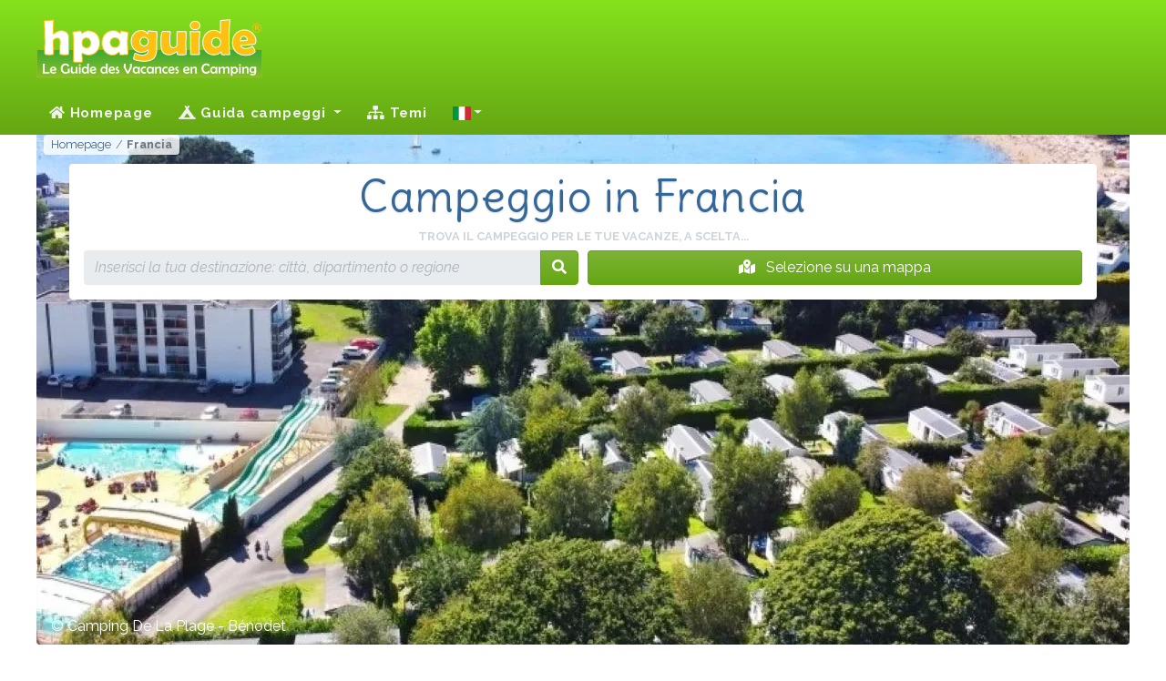

--- FILE ---
content_type: text/html; charset=UTF-8
request_url: https://hpaguide.it/campeggi/francia/nuova-aquitania/landes/azur/2366.camping-azurivage
body_size: 37373
content:
<!DOCTYPE html>
<html lang="it">
<head>
  <script> var tarteaucitronUseMin = true; /* Force l'utilisation des fichiers minifier */ </script>
<script src="/vendor/tarteaucitron/tarteaucitron.js"></script>
<script>
  tarteaucitron.init({
    "privacyUrl": "/mentions-legales#rgpd", /* Privacy policy url */
    "bodyPosition": "bottom", /* or top to bring it as first element for accessibility */

    "hashtag": "#tarteaucitron", /* Open the panel with this hashtag */
    "cookieName": "tarteaucitron", /* Cookie name */

    "orientation": "middle", /* Banner position (top - bottom - middle - popup) */

    "groupServices": false, /* Group services by category */
    "showDetailsOnClick": true, /* Click to expand the description */
    "serviceDefaultState": "false", /* Default state (true - wait - false) */

    "showAlertSmall": false, /* Show the small banner on bottom right */
    "cookieslist": false, /* Show the cookie list */

    "showIcon": false, /* Show cookie icon to manage cookies */
    "iconPosition": "BottomLeft", /* Position of the icon between BottomRight, BottomLeft, TopRight and TopLeft */

    "adblocker": true, /* Show a Warning if an adblocker is detected */

    "DenyAllCta": true, /* Show the deny all button */
    "AcceptAllCta": true, /* Show the accept all button when highPrivacy on */
    "highPrivacy": false, /* HIGHLY RECOMMANDED Disable auto consent */

    "handleBrowserDNTRequest": false, /* If Do Not Track == 1, disallow all */

    "removeCredit": true, /* Remove credit link */
    "moreInfoLink": true, /* Show more info link */
    "useExternalCss": false, /* If false, the tarteaucitron.css file will be loaded */
    "useExternalJs": false, /* If false, the tarteaucitron.services.js file will be loaded */

    "readmoreLink": "", /* Change the default readmore link pointing to tarteaucitron.io */

    "mandatory": true, /* Show a message about mandatory cookies */
    "mandatoryCta": true, /* Show the disabled accept button when mandatory on */

  });
</script>
  <link rel="preconnect" href="https//cdnjs.cloudflare.com">
  <link rel="preconnect" href="https://fonts.googleapis.com">
  <link rel="preconnect" href="https://fonts.gstatic.com" crossorigin>
  <link rel="preconnect" href="https://mtm.ajouda.com" crossorigin>
  <link href="https://fonts.googleapis.com/css?family=Delius|Raleway:400,400i,700,700i&display=swap" rel="stylesheet">
  <link href="https://cdnjs.cloudflare.com/ajax/libs/font-awesome/5.15.4/css/all.css" rel="stylesheet" >
  <title>Campeggio in Francia - La Guida alle Vacanze in Campeggio | HPA Guide</title>
      <meta name="description" lang="it" content="Oltre 5674 campeggi per le tue vacanze in Francia. Guida completa al campeggio con molte promozioni elencate.">
    <meta charset="utf-8">
  <meta http-equiv="Content-Type" content="text/html; charset=UTF-8" />
  <meta name="viewport" content="width=device-width, initial-scale=1, shrink-to-fit=no">
  <meta http-equiv="X-UA-Compatible" content="IE=Edge">
  <meta name="robots" content="index, follow">
  <meta name="robots" content="noai, noimageai">
  <link rel="shortcut icon" href="/favicon.ico" type="image/x-icon">
  <link rel="icon" type="image/png" href="/favicon.png">
  <link rel="apple-touch-icon" sizes="180x180" href="/apple-touch-icon.png">
  <link rel="icon" type="image/png" sizes="512x512" href="/favicon-512x512.png">
  <link rel="icon" type="image/png" sizes="32x32" href="/favicon-32x32.png">
  <link rel="icon" type="image/png" sizes="16x16" href="/favicon-16x16.png">
  <link rel="manifest" href="/site.webmanifest">
  <meta name="msapplication-TileColor" content="#ffffff">
  <meta name="msapplication-TileImage" content="/ms-icon-144x144.png">
  <link href="/css/app.css?id=85d0b1afd247ae7651e1fd93575c8ccd" rel="stylesheet">
    <link rel="stylesheet" href="/css/home.css?id=d06fe5421fa63f5d52adcf09799b6cf0">
      <link rel="canonical" href="https://hpaguide.it/index.php">
    <link rel="alternate" href="https://hpaguide.it/index.php" hreflang="it" /><link rel="alternate" href="https://hpaguide.fr" hreflang="fr" /><link rel="alternate" href="https://hpaguide.co.uk" hreflang="en" /><link rel="alternate" href="https://hpaguide.de" hreflang="de" /><link rel="alternate" href="https://hpaguide.nl" hreflang="nl" /><link rel="alternate" href="https://hpaguide.es" hreflang="es" /><link rel="alternate" href="https://hpaguide.co.uk" hreflang="x-default" />    <script defer src="/js/manifest.js?id=5212f1c651d6f80deddc203776762831"></script>
  <script defer src="/js/vendor.js?id=643f9ddc0e0ac2d4bb84b366fedf77ce"></script>
  <script defer src="/js/ui.js?id=b5bc473b3344b5eb947a1e3ff64d8bdf"></script>
  <script defer src="/js/app.js?id=5aedaa6e1998ab2d2769d394bea27d87"></script>
  <!-- base -->
    <meta property="fb:admins" content="100002329228067" />
<meta property="og:site_name" content="HPA Guide" />
<meta property="og:url" content="https://hpaguide.it/index.php" />
<meta property="og:title" content="Campeggio in Francia - La Guida alle Vacanze in Campeggio | HPA Guide" />
<meta property="og:description" content="Oltre 5674 campeggi per le tue vacanze in Francia. Guida completa al campeggio con molte promozioni elencate." />

  <!-- head -->
    <script defer src="/js/welcome.js?id=4f6c03e24280dc2a100a72390fb9f402"></script>
</head>
<body class="page_home">
<!-- header -->
  <header class="header">
  <div class="wrapper clearfix">
    <div class="logo"><img src="/svg/logo_hpaguide.svg" alt="La Guida delle Vacanze in Campeggio!"></div>
      </div>
  <nav class="navbar navbar-expand-lg navbar-dark">
    <a class="navbar-brand" href="/"><img src="/svg/icon_hpaguide.svg" alt="La Guida delle Vacanze in Campeggio!" width="50"
                                          height="50"></a>
    <button class="navbar-toggler" type="button" data-toggle="collapse" data-target="#navbarSupportedContent"
            aria-controls="navbarSupportedContent" aria-expanded="false" aria-label="Toggle navigation">
      Menu <span class="navbar-toggler-icon"></span>
    </button>
    <div class="collapse navbar-collapse" id="navbarSupportedContent">
      <!-- Left Side Of Navbar -->
              <ul class="navbar-nav mr-auto">
  <li class="nav-item">
    <a class="nav-link" href="/"><i class="fa fa-home"></i> Homepage</a>
  </li>
  <li class="nav-item dropdown">
  <a class="nav-link dropdown-toggle" href="" id="navbarDropdown" role="button" data-toggle="dropdown"
     aria-haspopup="true" aria-expanded="false">
    <i class="fas fa-campground"></i> Guida campeggi  </a>
  <div class="dropdown-menu" aria-labelledby="navbarDropdown">
              <div>
                  <a class="dropdown-item"
             href="/campeggi/francia/alsazia">Alsazia</a>
                  <a class="dropdown-item"
             href="/campeggi/francia/alta-francia">Alta Francia</a>
                  <a class="dropdown-item"
             href="/campeggi/francia/alta-normandia">Alta Normandia</a>
                  <a class="dropdown-item"
             href="/campeggi/francia/alvernia">Alvernia</a>
                  <a class="dropdown-item"
             href="/campeggi/francia/alvernia-rodano-alpi">Alvernia-Rodano-Alpi</a>
                  <a class="dropdown-item"
             href="/campeggi/francia/aquitania">Aquitania</a>
                  <a class="dropdown-item"
             href="/campeggi/francia/bassa-normandia">Bassa Normandia</a>
                  <a class="dropdown-item"
             href="/campeggi/francia/borgogna">Borgogna</a>
                  <a class="dropdown-item"
             href="/campeggi/francia/bfc">Borgogna-Franca Contea</a>
                  <a class="dropdown-item"
             href="/campeggi/francia/bretagna">Bretagna</a>
              </div>
          <div>
                  <a class="dropdown-item"
             href="/campeggi/francia/centro-valle-della-loira">Centro-Valle della Loira</a>
                  <a class="dropdown-item"
             href="/campeggi/francia/champagne-ardenne">Champagne-Ardenne</a>
                  <a class="dropdown-item"
             href="/campeggi/francia/corsica">Corsica</a>
                  <a class="dropdown-item"
             href="/campeggi/francia/franca-contea">Franca Contea</a>
                  <a class="dropdown-item"
             href="/campeggi/francia/grande-est">Grande Est</a>
                  <a class="dropdown-item"
             href="/campeggi/francia/idf">Isola di Francia</a>
                  <a class="dropdown-item"
             href="/campeggi/francia/languedoc-roussillon">Languedoc-Roussillon</a>
                  <a class="dropdown-item"
             href="/campeggi/francia/limosino">Limosino</a>
                  <a class="dropdown-item"
             href="/campeggi/francia/lorena">Lorena</a>
                  <a class="dropdown-item"
             href="/campeggi/francia/midi-pirenei">Midi-Pirenei</a>
              </div>
          <div>
                  <a class="dropdown-item"
             href="/campeggi/francia/nord-passo-di-calais">Nord-Passo di Calais</a>
                  <a class="dropdown-item"
             href="/campeggi/francia/normandia">Normandia</a>
                  <a class="dropdown-item"
             href="/campeggi/francia/nuova-aquitania">Nuova Aquitania</a>
                  <a class="dropdown-item"
             href="/campeggi/francia/occitania">Occitania</a>
                  <a class="dropdown-item"
             href="/campeggi/francia/paesi-della-loira">Paesi della Loira</a>
                  <a class="dropdown-item"
             href="/campeggi/francia/piccardia">Piccardia</a>
                  <a class="dropdown-item"
             href="/campeggi/francia/poitou-charentes">Poitou-Charentes</a>
                  <a class="dropdown-item"
             href="/campeggi/francia/paca">Provenza-Alpi-Costa Azzurra</a>
                  <a class="dropdown-item"
             href="/campeggi/francia/rodano-alpi">Rodano-Alpi</a>
              </div>
      </div>
</li>
  <li class="nav-item">
    <a class="nav-link" href="/tematiche"><i class="fa fa-sitemap"></i>&nbsp;Temi</a>
  </li>
      <li class="nav-item dropdown">
  <a class="nav-link dropdown-toggle" href="#" id="navbarDropdown" role="button" data-toggle="dropdown" title="Cambia lingua"
     aria-haspopup="true" aria-expanded="false"><span class="d-lg-none"><i class="fas fa-language fa-lg"></i> Cambia lingua</span> <span class="fi fi-it"></span></a>
  <div class="dropdown-menu" aria-labelledby="navbarDropdown">
    <div>
                  <a class="dropdown-item" href="https://hpaguide.it/index.php" rel="alternate" hreflang="it"><span class="fi fi-it mr-2"></span>Italiano</a><a class="dropdown-item" href="https://hpaguide.fr" rel="alternate" hreflang="fr"><span class="fi fi-fr mr-2"></span>Francese</a><a class="dropdown-item" href="https://hpaguide.co.uk" rel="alternate" hreflang="en"><span class="fi fi-gb mr-2"></span>Inglese</a><a class="dropdown-item" href="https://hpaguide.de" rel="alternate" hreflang="de"><span class="fi fi-de mr-2"></span>Tedesco</a><a class="dropdown-item" href="https://hpaguide.nl" rel="alternate" hreflang="nl"><span class="fi fi-nl mr-2"></span>Olandese</a><a class="dropdown-item" href="https://hpaguide.es" rel="alternate" hreflang="es"><span class="fi fi-es mr-2"></span>Spagnolo</a>
            </div>
  </div>
</li>
</ul>
                </div>
  </nav>
</header>
<!-- content -->
  <main role="main" data-spy="scroll" data-target="#content">
    <section class="head-carousel">
      <div class="carousel slide">
        <div class="carousel-inner">
                    <div class="carousel-item active" data-copyright="Camping De La Plage - Bénodet">
            <img alt="CAMPING DE LA PLAGE - BÉNODET" loading="eager"  loading="lazy" srcset="/i/c/1538/p/0/ri/cp1538-0___slides_1200_560.webp?v=1760629953 1200w, /i/c/1538/p/0/ri/cp1538-0___slides_1003_468.webp?v=1760629953 1003w, /i/c/1538/p/0/ri/cp1538-0___slides_840_392.webp?v=1760629953 840w, /i/c/1538/p/0/ri/cp1538-0___slides_702_328.webp?v=1760629953 702w, /i/c/1538/p/0/ri/cp1538-0___slides_588_274.webp?v=1760629953 588w, /i/c/1538/p/0/ri/cp1538-0___slides_491_229.webp?v=1760629953 491w, /i/c/1538/p/0/ri/cp1538-0___slides_411_192.webp?v=1760629953 411w, /i/c/1538/p/0/ri/cp1538-0___slides_344_161.webp?v=1760629953 344w, [data-uri] 32w" onload="window.requestAnimationFrame(function(){if(!(size=getBoundingClientRect().width))return;onload=null;sizes=Math.ceil(size/window.innerWidth*100)+'vw';});" sizes="1px" src="/i/c/1538/p/0/cv/cp1538-0-slides.webp?v=1760629953" width="1200" height="560" alt="cp1538-0">

          </div>
        </div>
        <nav class="breadcrumb-container" aria-label="breadcrumb">
          <ol class="breadcrumb" itemscope itemtype="https://schema.org/BreadcrumbList"><li class="breadcrumb-item" itemprop="itemListElement" itemscope itemtype="https://schema.org/ListItem">
                    <a itemprop="item" href="https://hpaguide.it/index.php" >
                        <span itemprop="name">Homepage</span>
                    </a>
                    <meta itemprop="position" content="1" />
                </li><li class="breadcrumb-item active" aria-current="page" itemprop="itemListElement" itemscope itemtype="https://schema.org/ListItem">
                    <span itemprop="name">Francia</span>
                    <meta itemprop="position" content="2" />
                </li></ol>
        </nav>
        <div class="searchbox">
  <div class="searchbox-header pb-3">
    <h1>Campeggio in Francia</h1>
    <form id="research">
      <input id="pathcpg" type="hidden" value="campeggi"/>
      <input id="region" type="hidden" value=""/>
      <input id="dept" type="hidden" value=""/>
      <input id="city" type="hidden" value=""/>
      <div class="searchbox-inputs">
        <div class="special-row">
          <div class="col-md-12 text-center">
            <label class="title"><strong>Trova il campeggio per le tue vacanze, a scelta...</strong></label>
          </div>
          <div class="col-md-6">
            <div class="input-group">
              <input id="destination" class="form-control"
                     placeholder="Inserisci la tua destinazione: città, dipartimento o regione"
                     aria-label="La tua destinazione"
                     aria-describedby="btndestination">
              <div class="input-group-append">
                <button class="btn btn-success text-white" type="submit" id="btnSearch"><i
                    class="fa fa-search pr-0"></i></button>
              </div>
            </div>
          </div>
          <div class="col-md-6 mt-2 mt-sm-0">
            <button class="btn btn-success text-white w-100" type="button" data-toggle="collapse"
                    data-target="#collapseMap"><i class="fas fa-map-marked-alt"></i> Selezione su una mappa            </button>
          </div>
        </div>
      </div>
    </form>
    <div class="collapse" id="collapseMap">
      <div class="row no-gutters">
        <div class="col-md-4 mx-auto p-2">
          <svg version="1.1" xmlns="http://www.w3.org/2000/svg" xmlns:xlink="http://www.w3.org/1999/xlink" x="0px" y="0px"
     viewBox="0 0 510 530" class="svgmap">
  <defs>
  <linearGradient id="YGradient" x1="100%" y1="100%" x2="0%" y2="0%">
    <stop offset="0%" style="stop-color:#f3ef85;stop-opacity:1"/>
    <stop offset="100%" style="stop-color:#fec20e;stop-opacity:1"/>
  </linearGradient>
</defs>  <g class="region" transform="translate(-18.116 2.9807)">
    <a id="FR94" xlink:href="/campeggi/francia/corsica" data-toggle="tooltip"
       data-html="true"
       title="Corsica <i>(138&nbsp;campeggi)</i>">
      <path stroke-width="1"
            d="m514.56 429.47-2.9297 1.9531 0.39062 1.9531 1.5625 1.9531-1.7578 1.3672 0.78125 1.5625-1.1719 1.3672v1.7578l1.9531 1.7578v2.7344l-1.1719 2.5391-1.3672 0.58593-1.5625-2.1484-2.7344 0.19531-0.58593-0.39063h-2.3438l-2.1484 1.9531-0.78125 3.3203-5.0781 0.97656-3.9062 3.3203-0.78125 2.1484-1.9531-0.19531-0.97656-1.1719-0.58594 3.3203-1.3672 0.58594-0.39062 3.125 0.58593 1.3672-2.1484 1.5625-0.58594 1.5625h-1.5625v2.1484l1.9531 1.3672 3.3203 1.9531 0.19531 1.5625-1.9531 0.58593-3.125 0.58594v1.3672l1.1719 1.1719 0.19531 3.9062 4.2969 1.3672 1.5625 0.39063 1.3672 2.1484-0.97656 1.3672-1.5625 0.58594-1.1719 2.1484-1.1719 1.3672 0.58594 3.5156 2.9297-0.19531 0.78125 0.58593 2.7344-1.3672 0.78125 0.78125-1.3672 2.9297 1.3672 1.3672-2.3438 1.7578-1.5625 3.5156 4.2969 0.97656 6.0547 0.58594-2.5391 2.9297s-1.9531-0.78125-1.9531 0.19531-1.3672 3.3203-1.3672 3.3203l1.9531 2.1484 3.5156 2.1484 6.6406 1.7578 1.9531 0.78125 1.7578 0.78125-1.1719 2.1484 3.125-0.19532 0.58593 1.3672h3.125l0.78125-3.7109-1.9531-0.39062 2.7344-2.9297-0.97656-0.97656 0.19531-1.7578 3.5156-1.9531 0.19531-2.1484-2.3438-0.19531-1.5625 1.3672v-1.9531l3.125-0.19531 0.97656-2.3438 0.78125-6.8359-0.58593-2.9297-0.19532-8.5938 4.6875-6.6406v-10.938l-1.9531-3.7109-0.58594-11.719-1.3672-2.1484-2.5391-1.9531-0.39062-7.2266 1.1719-3.3203-1.5625-5.2734-0.97656-4.2969-0.78125-1.1719z"/>
    </a>
    <a id="FR93" xlink:href="/campeggi/francia/paca" data-toggle="tooltip"
       data-html="true"
       title="Provenza-Alpi-Costa Azzurra <i>(569&nbsp;campeggi)</i>">
      <path stroke-width="1"
            d="m459.98 334.9-1.75 0.78125-0.40625 2.9375-3.5 0.40625-0.59375-2.75-1.1562-1.1562-3.5312 0.375-1.375 1.1875-0.78125 4.0938 0.59375 0.96875 4.0938 0.40625 0.78125 2.5312 1.5625 0.78125v4.2812l-3.7188-0.1875-1.5625 1.75-4.4688-0.78125-2.5312 2.1562-1.7812-0.78125-2.5312 1.9688 0.96875 1.75-1.5625 1.5625h-4.875v2.3438l1.5625 0.78125-0.59375 1.375-3.3125 1.3438-4.0938 0.40625-1.1875 3.7188-0.1875 2.3438 2.1562 1.75-2.1562 2.5312-2.7188-1.375-3.125-0.1875-0.40625 1.75 1.9688 1.375-2.375 1.5625 0.8125 3.3125 6.625 1.7812 1.1875 2.5312 1.9375 0.375-0.78125 7.25-1.1562-1.375-1.5625-1.375-1 2.9375-1.75 1.5625-2.5312-0.1875-2.9375-2.1562-0.78125-2.5312-5.4688-0.40625-4.0938-0.375-0.40625-2.3438 1.375-2.9375-2.5312 2.1562-3.9062-0.40625-0.78125-1.375 2.7188-3.6875-2.7188-2.5625-2.75 0.21875-2.125 3.3125 0.5625 3.5 3.3125 0.40625-0.5625 1.5625-2.5625 0.1875-2.9062 2.9375-0.78125-0.96875 0.5625-3.9062-1.1562-1.375-5.2812 0.78125-1.0312 2.0938 0.5625 0.3125 3.3125 5.5v4.4375l5.8125 5.7812v2.5l-7.7188 4.4062-1.4062 10.5-5.7812-0.8125-1.6562 4.4062 1.375 1.9375-6.3438 3.875-1.75 4.0625 6.1875 0.28125 8.2188 0.59375 1.5625 1.5625h-2.9375l-1.9375 3.3125 8.375 1.75 6.6562-1.1562-3.5312-3.3438 2.3438-1.9375 3.7188 1.5625 1.75 3.7188 11.156 0.1875 2.9062-1.1875 0.59375 1.7812-3.125 2.7188 4.3125 0.1875-0.78125 1.9688-1.1875 1.375h9.5625l4.6875 1.5625 1 1.3438 3.5 1.5625 0.96875 3.9062 2.1562 0.40625 1.9688-1.375 3.5-2.1562 6.0625 0.59375-0.1875 1.5625-1.9688 0.96875 4.6875 0.21875-1.1562-1.1875-0.40625-2.5312 2.5312-1.75 2.9375 0.96875 1.1875 0.375 0.96875 1.1875 1.375-0.96875 0.375-2.5625 1.5625-1.3438h4.0938l1.1875-1.7812 2.7188 0.78125 3.125-1.3438v-5.0938l-4.0938 0.1875 3.125-1.9375 1.5625-2.1562 0.40625-3.125 5.6562-0.78125 3.3125-3.7188 0.1875-4.4688 3.9062 0.78125 1.375-1.7812 1.9688 0.40625 0.1875-6.0625 4.5-0.375 3.9062-3.5312h3.5l0.1875-2.1562 3.5312-2.125-1.9688-4.5 2.9375-2.5312-0.59375-2.9375 4.3125-1.375 1.1562-4.2812-0.5625-2.9375-1-1.75-0.78125-2.5625-2.9062 0.21875-9.1875 3.3125h-2.9375l-5.0625-4.0938-5.0938-1.375h-2.9375v-3.5312l-4.0938-2.5312v-3.9062l2.75-0.375-1.5625-1.375-1.9688-0.59375-0.96875-2.5312 0.78125-1.75 3.5-3.7188-0.5625-2.75 2.3438-2.5312 2.125 0.1875v-1.75l-2.7188-1.375-0.59375-5.6562-2.1562-0.78125-2.7188 0.40625-5.0938-2.5625-0.78125-5.8438-2.9062-0.96875-1-1.9688-1.2812-2.8125z"/>
    </a>
    <a id="FR91" xlink:href="/campeggi/francia/languedoc-roussillon" data-toggle="tooltip"
       data-html="true"
       title="Languedoc-Roussillon <i>(595&nbsp;campeggi)</i>">
      <path
        d="m333.42 347.99-5.4688 1.9688-1.5625 3.5-3.5-2.3438-2.75 8.5938-2.8125 6.4688 4.0938 5.0312-0.28125 3.875 2.75 1.9375v4.6875l0.84375 6.625 3.3125 1.4062-0.28125 2.1875 4.6875-0.8125 1.6562 0.8125-2.1875 1.9375v2.7812l-2.2188 0.53125 0.5625 2.2188 2.75 0.5625h3.0312l0.84375 3.8438-3.5938 1.6562v2.7812l-3.3125 0.53125-1.6562 1.4062 0.53125 3.3125h-3.0312l-3.0312-1.6562h-1.6562v1.9375l0.28125 5.7812h-4.9688l-1.125 2.2188-7.1875 2.4688-2.75-1.9062-1.6562 2.4688-0.8125 2.75 3.0312 2.7812-1.125 3.5938-4.4062 1.375h-5.8125l-6.0625-1.0938h-1.6562l-0.28125 3.5938-3.5938-1.125h-3.875l0.28125-1.375-1.9375 0.28125-4.125 1.375-1.375-2.5-2.7812 2.5 0.84375 1.9375-3.0625 1.375-0.53125 3.0312-2.5 1.125 2.2188 2.4688-0.5625 1.6562 9.6875 4.6875 0.8125 6.6562v3.5938l0.5625 4.6875h-4.9688l-1.375 1.9375 6.3438 5.25 3.5938-1.9375 4.4062 5.25-7.1875 0.53125-0.8125 1.6562-3.3125 0.84375-2.2188 1.9375-6.0625 1.4062 0.34375 2.0625 2.9375 2.75 5.8438 1.5625 0.1875 3.5 3.125 2.75 2.3438-0.40625 3.3438-4.0938 4.0938-0.78125 6.4375 2.1562 5.4688 4.6875 1.5625-1.9688h1.375l1.375 0.96875 1.1562-0.5625 0.1875-2.75 5.875-1.375 1.9375-2.5312 2.9375-0.96875h4.0938l2.5625 2.7188 3.125 0.21875v-3.125l-1.5625-2.1562-2.75-1.1875-0.59375-22.656 0.21875-6.4375-2.3438 0.1875-1.9688-2.9062 1.5625-2.5625 3.3125 3.125 2.9375-2.3438 1.9688-1.9375 0.375-3.125 7.0312-2.1562 0.78125-1.75 5.4688-0.1875 1.75-2.1562 10.562-8.4062 6.625-4.6875 5.6875 0.40625v3.9062l4.4688-0.21875 2.4062 0.125 1.75-4.0625 6.3438-3.875-1.375-1.9375 1.6562-4.4062 5.7812 0.8125 1.4062-10.5 7.7188-4.4062v-2.5l-5.8125-5.7812v-4.4375l-3.3125-5.5-6.9062-3.875-0.53125 3.0312-2.7812 0.28125-0.8125-3.0312-2.7812 0.53125-0.53125 3.875-2.2188-0.8125-4.6875-3.0625-2.2188 1.125v-5.5312l-4.1562-2.5 0.5625-4.125-3.3125-3.5938-1.375-7.1875-4.9688-6.3438-3.625 0.875-0.78125-2.7188h-1.9688l-0.375 2.3438-5.0625 1.5625z"/>
    </a>
    <a id="FR83" xlink:href="/campeggi/francia/alvernia" data-toggle="tooltip"
       data-html="true"
       title="Alvernia <i>(193&nbsp;campeggi)</i>">
      <path
        d="m314.26 243.71-2.7188 3.5-1.5625 0.1875-1.75 1.7812-1.9688-2.1562-5.25 5.2812v3.125l0.96875 0.78125 0.1875 1.5625-2.7188 2.125-2.5625-0.78125-4.875 1-2.5312 2.9062-0.9375 2 0.15625-0.0312 2.3438 3.3125v2.3438l1.3438 1.75 1.375-1.75 1.5625 2.75 2.1562 0.78125 2.1562 5.0624 0.375 6.0625 1.5625 1.9375 0.78125 3.7188-2.3438 1.75-0.5625 2.75-2.1562 1.1562-3.7188 2.1562 0.375 1.75 4.5 4.5 0.40625 2.75-1.7812 2.9062v2.75l1.1875 1.375 0.59375 3.3125-0.96875 3.5 0.96875 2.3438-1.1875 1.375h-1.9375l-1.9688-2.1562-1.75-0.96875-0.1875 5.4688-3.5312 2.1562-2.5312 3.5 0.59375 3.5312-0.78125 1.5625-1 3.125h-1.5625l-1.5625 1.9375 1.1875 1.1875 0.78125 1.9375-2.5312 1.7812 1.0312 6.5312 3.3125 2.4688-2.5 5.8125 2.5 1.0938-1.0938 3.3125 2.1875 0.28125 1.6562-2.75h2.7812l0.53125 0.8125h6.0938l1.0938-2.4688 1.375-0.5625 0.5625-4.4062h1.375v-4.6875l5.5312-4.7188 0.5625 0.84375 0.53125 3.5938 3.875-0.5625 0.84375 5.5312h1.9062l0.5625 5.5312 1.7188 2.125 2.8125-6.4688 2.75-8.5938 3.5 2.3438 1.5625-3.5 5.4688-1.9688 3.5312 9 5.0625-1.5625 0.375-2.3438h1.9688l0.78125 2.7188 3.625-0.875 4.5 5.75 2.8125-4.4688 5.0625-3.7188h4.6875l1.5625-4.875 3.125-0.21875 0.21875-3.6875h2.9062l-0.5625-1.375-0.78125-2.5312 1.1562-1.9688 2.75-1.1562 1.1562-4.6875-2.5312-2.9375-3.125 0.1875 0.375-3.7188-6.25-2.7188-2.125 0.1875-4.3125 3.5312-5.4688-1.7812-0.59375-2.3438 3.7188-3.5-1.75-6.4375-5.0938-3.3438-2.125-5.0625-2.3438-3.125 0.59375-4.3125 1.75-1.75-3.125-2.5312 0.1875-1.75 4.6875-0.21875-0.375-11.125-1.375-2.7188 0.5625-2.1562 3.25-0.5625 0.0937-0.21875 4.0938-3.125 0.1875-7.625-1.375-1.9375h-3.125l-1.1562-1.5625h-3.3125l-0.96875-1.1875v-2.9375l-3.9375-7.4062-1.9375-1.375-3.7188 5.0938-1.5625 0.375-0.59375-2.5312-1.75-0.78125-0.78125 1.5625h-2.9062l-0.40625-1.75-1.9688 1.1562-2.125 1.1875-2.3438-2.5625-3.3438-1.5625-0.1875-2.5312z"/>
    </a>
    <a id="FR82" xlink:href="/campeggi/francia/rodano-alpi" data-toggle="tooltip"
       data-html="true"
       title="Rodano-Alpi <i>(597&nbsp;campeggi)</i>">
      <path
        d="m395.92 258.34-2.1562 0.21875-1.375 2.5312-3.6875 14.438-1.1875 2.75-1.375-0.1875-0.75-3.9062-1-3.125-2.125 0.1875-1.7812 1.75-1.1562-1.5625-1.75 1.5625-2.375-1.5625h-1.9375l-0.78125 0.59375-1.1562 6.25h-2.1562l-1.5625 1.5625-1.1875-1.1875-6.25-0.96875-2.3438 1.375h-1.5625l-0.375-1.375-2.9375-0.59375-0.1875-3.125-0.59375-0.1875-3.5312 0.59375-0.5625 2.1562 1.375 2.7188 0.375 11.125-4.6875 0.21875-0.1875 1.75 3.125 2.5312-1.75 1.75-0.59375 4.3125 2.3438 3.125 2.125 5.0625 5.0938 3.3438 1.75 6.4375-3.7188 3.5 0.59375 2.3438 5.4688 1.7812 4.3125-3.5312 2.125-0.1875 6.25 2.7188-0.375 3.7188 3.125-0.1875 2.5312 2.9375-1.1562 4.6875-2.75 1.1562-1.1562 1.9688 0.78125 2.5312 0.5625 1.375h-2.9062l-0.21875 3.6875-3.125 0.21875-1.5625 4.875h-4.6875l-5.0625 3.7188-2.8125 4.4688 0.46875 0.59375 1.375 7.1875 3.3125 3.5938-0.5625 4.125 4.1562 2.5v5.5312l2.2188-1.125 4.6875 3.0625 2.2188 0.8125 0.53125-3.875 2.7812-0.53125 0.8125 3.0312 2.7812-0.28125 0.53125-3.0312 6.3438 3.5625 1.0312-2.0938 5.2812-0.78125 1.1562 1.375-0.5625 3.9062 0.78125 0.96875 2.9062-2.9375 2.5625-0.1875 0.5625-1.5625-3.3125-0.40625-0.5625-3.5 2.125-3.3125 2.75-0.21875 2.7188 2.5625-2.7188 3.6875 0.78125 1.375 3.9062 0.40625 2.5312-2.1562-1.375 2.9375 0.40625 2.3438 4.0938 0.375 5.4688 0.40625 0.78125 2.5312 2.9375 2.1562 2.5312 0.1875 1.75-1.5625 1-2.9375 1.5625 1.375 1.1562 1.375 0.78125-7.25-1.9375-0.375-1.1875-2.5312-6.625-1.7812-0.8125-3.3125 2.375-1.5625-1.9688-1.375 0.40625-1.75 3.125 0.1875 2.7188 1.375 2.1562-2.5312-2.1562-1.75 0.1875-2.3438 1.1875-3.7188 4.0938-0.40625 3.3125-1.3438 0.59375-1.375-1.5625-0.78125v-2.3438h4.875l1.5625-1.5625-0.96875-1.75 2.5312-1.9688 1.7812 0.78125 2.5312-2.1562 4.4688 0.78125 1.5625-1.75 3.7188 0.1875v-4.2812l-1.5625-0.78125-0.78125-2.5312-4.0938-0.40625-0.59375-0.96875 0.78125-4.0938 1.375-1.1875 3.5312-0.375 1.1562 1.1562 0.59375 2.75 3.5-0.40625 0.40625-2.9375 1.75-0.78125 3.75 0.1875-0.0625-0.125 5.8438-2.3438 2.1562 1.375h2.1562l0.1875-2.3438 2.5312-1.375 0.96875-1.1562 5.0938-1.9688 0.59375-3.3125-1-1.5625 2.75-4.6875-2.5312-0.96875-0.78125-2.75-5.2812-3.125s0.31502-5.9872-0.1875-7.0625c-0.0158-0.0269-0.0497-0.0773-0.0625-0.0937-5e-3 -5e-3 -0.0261-0.0266-0.0312-0.0312-4e-3 2.2e-4 -0.0284-7e-5 -0.0312 0-5e-5 -7e-3 -1.7e-4 -0.0294 0-0.0312-4e-3 1.2e-4 -0.0284-4e-5 -0.0312 0-3e-3 -1.5e-4 -0.0283-7e-5 -0.0312 0-4e-3 -8e-5 -0.0284 1e-5 -0.0312 0-0.78125 0.19532-3.6875 0.40625-3.6875 0.40625l-2.9375-3.3438 0.1875-6.625 6.6562-2.75 0.78125-1.9375-0.40625-4.3125-4.2812-4.4688-1.375 0.78125v-4.6876l-3.7188-1.7812-0.1875-1.5625 2.1562-2.3438v-2.7188l-3.5312-3.7188-0.1875-2.5312h-6.6565l-4.4688 0.78125-4.3125 3.5-1.1562-1.75-2.1562 0.1875-1.9688 4.3125 0.21875 1.75 2.125 1.75-3.9062 2.5625-2.5312 2.3438h-6.4375v-3.7188l2.3438-1.375 3.5-0.375 0.21875-1.9688-1.1875-0.78125 2.9375-3.7188-0.40625-1.1562-3.3438-1.7812-8.125 8.9375h-5.6562v-2.3438l-3.125-1.5625-3.7188 4.0938-2.9375 0.40625v-2.75l-2.5312-1.1562-3.9062-5.4688-3.5312-1.375-1.1562-2.5312-1.9688-0.40625-1.9375 1.375-1.5625 0.40625z"/>
    </a>
    <a id="FR74" xlink:href="/campeggi/francia/limosino" data-toggle="tooltip"
       data-html="true"
       title="Limosino <i>(98&nbsp;campeggi)</i>">
      <path
        d="m268.76 263.62-1.1562 3.125-3.5312-0.1875-0.78125-0.40625-2.3438 0.21875-1.75-1.1875-3.9062 4.5-3.125-3.125-1.75 1.75-4.9062-0.375-0.5625-0.125-3.7188 0.6875-2.1562 1.7812v2.3438l-4.2812 0.1875-2.5312 2.9375-1.5625 1.1562 1.3438 1.5625-0.1875 5.2812-0.96875 1.75 1.5625 1.75 2.7188 0.21875 0.59375 2.7188 0.1875 1.75-3.5 0.78125-1.75 0.59375 0.375 4.875-2.3438 1.5625-1.9688 0.59375-0.96875 2.75-1.5625 0.1875-0.65625 2.9688 4.5625 0.15625 1 1.9375-0.8125 2.1562 1.7812 2.3438 1.3438-0.375 1.375-1.9688 6.25 0.59375 1 3.9062 4.2812 0.59375 0.96875 1.3438-2.9375 1.375 1.375 0.96875 4.125 0.59375 1.1562 2.9375 2.1562 1.75-3.9062 3.5312v2.7188l1.5625 0.78125-1.5625 1.9688 2.1562 1.75-1.5625 1.9375 1.75 1.1875 4.2812-0.1875-0.1875 4.2812 1.625 2.5625 0.59375-0.0937 4.1562-1.9375 4.9688 2.2188 3.8438 5.5 2.2188-0.28125 3.3125-3.3125 1.0938 1.9375 2.2188-2.1875 3.0312 0.8125 0.0937 0.65625 2.5312-1.7812-0.78125-1.9375-1.1875-1.1875 1.5625-1.9375h1.5625l1-3.125 0.78125-1.5625-0.59375-3.5312 2.5312-3.5 3.5312-2.1562 0.1875-5.4688 1.75 0.96875 1.9688 2.1562h1.9375l1.1875-1.375-0.96875-2.3438 0.96875-3.5-0.59375-3.3125-1.1875-1.375v-2.75l1.7812-2.9062-0.40625-2.75-4.5-4.5-0.375-1.75 3.7188-2.1562 2.1562-1.1562 0.5625-2.75 2.3438-1.75-0.7812-3.7188-1.5625-1.9375-0.375-6.0625-2.1562-5.0625-2.1562-0.78125-1.5625-2.75-1.375 1.75-1.3438-1.75v-2.3438l-2.3438-3.3125-6.4375 0.78125-3.7188-0.96875z"/>
    </a>
    <a id="FR73" xlink:href="/campeggi/francia/midi-pirenei" data-toggle="tooltip"
       data-html="true"
       title="Midi-Pirenei <i>(463&nbsp;campeggi)</i>">
      <path
        d="m260.1 343.06-4.1562 1.9375-0.59375 0.0937 0.125 0.1875-1.3438 1.1562v2.1562l1.75 1.9375-1.75 3.125-1.5625 1-0.21875 1.9375-3.3125 0.40625 0.1875 2.125 1.1875 0.40625-2.75 3.9062-4.2812 0.375-0.1875 2.9375-1.7812 1.75-0.96875 2.5625-3.9062 0.1875 1.5625 5.8438 1.9688 4.3125-4.3125 0.78125-2.9375-1.75-1.375 4.4688 2.1562 2.3438-0.96875 3.7188-1.1875 1.375 0.8125 2.3438-3.7188 0.78125-2.9375 0.78125 0.78125 2.7188-1.9375 0.59375-1 0.96875-2.9375-2.9062-5.8438 0.5625-1.5625 2.75-3.5312 0.375-3.3125 0.59375-1.375-1.9375-3.125 3.125-2.3125-1.9688-1.375 2.9375 0.1875 2.5312-2.1562 0.59375-0.96875-1.375-0.96875-2.9375-2.75 2.3438-1.9375-0.78125-2.1562 0.40625-1.9375 2.3438 2.3125 3.9062-1.5625 1.5625 0.59375 3.3125-1.9375 2.5312-1.375 3.7188 1.5625 2.75 5.2812 0.375 3.3125 5.4688-2.1562 1.9688 1.5625 2.3438 2.3438 3.5-1.9375 2.5312-3.125 7.0312-5.2812 4.5 1.375 2.75-1.1875 0.78125-2.9062-0.59375-0.8125 6.4375-1.5625 1.1875-0.3125 4.0312 0.5-0.28125 3.3125 1.9688 3.9062 2.9375 0.375 2.3438 3.125 2.5312h2.5625l6.4375-2.75 2.7188 3.125 3.7188 1 1.375-2.3438 1.75 0.78125 11.719 0.78125 0.40625-9.5938 2.7188 0.40625 5.0938 2.9375 6.0312 1.1562h2.5625l3.3125 4.3125 8.4062-0.40625 3.3125 5.2812 2.9375-1.1875 8.5938 1.1875 0.625 3.5938 6.0625-1.4062 2.2188-1.9375 3.3125-0.84375 0.8125-1.6562 7.1875-0.53125-4.4062-5.25-3.5938 1.9375-6.3438-5.25 1.375-1.9375h4.9688l-0.5625-4.6875v-3.5938l-0.8125-6.6562-9.6875-4.6875 0.5625-1.6562-2.2188-2.4688 2.5-1.125 0.53125-3.0312 3.0625-1.375-0.84375-1.9375 2.7812-2.5 1.375 2.5 4.125-1.375 1.9375-0.28125-0.28125 1.375h3.875l3.5938 1.125 0.28125-3.5938h1.6562l6.0625 1.0938h5.8125l4.4062-1.375 1.125-3.5938-3.0312-2.7812 0.8125-2.75 1.6562-2.4688 2.75 1.9062 7.1875-2.4688 1.125-2.2188h4.9688l-0.28125-5.7812v-1.9375h1.6562l3.0312 1.6562h3.0312l-0.53125-3.3125 1.6562-1.4062 3.3125-0.53125v-2.7812l3.5938-1.6562-0.84375-3.8438h-3.0312l-2.75-0.5625-0.5625-2.2188 2.2188-0.53125v-2.7812l2.1875-1.9375-1.6562-0.8125-4.6875 0.8125 0.28125-2.1875-3.3125-1.4062-0.84375-6.625v-4.6875l-2.75-1.9375 0.28125-3.875-5.8125-7.1562-0.5625-5.5312h-1.9062l-0.84375-5.5312-3.875 0.5625-0.53125-3.5938-0.5625-0.84375-5.5312 4.7188v4.6875h-1.375l-0.5625 4.4062-1.375 0.5625-1.0938 2.4688h-6.0938l-0.53125-0.8125h-2.7812l-1.6562 2.75-2.1875-0.28125 1.0938-3.3125-2.5-1.0938 2.5-5.8125-3.3125-2.4688-1.125-7.1875-3.0312-0.8125-2.2188 2.1875-1.0938-1.9375-3.3125 3.3125-2.2188 0.28125-3.8438-5.5z"/>
    </a>
    <a id="FR72" xlink:href="/campeggi/francia/aquitania" data-toggle="tooltip"
       data-html="true"
       title="Aquitania <i>(591&nbsp;campeggi)</i>">
      <path
        d="m222.48 306.21-1.75 3.125-2.75 0.375-0.1875 4.6875-9.1875 6.25-0.1875 6.8438-3.5312 3.5-1.9375 1.7812-3.9062-0.40625-2.1562 3.7188-1.5625 3.3125-1.9375-1.375-2.75 1.375-2.3438-0.375-4.4688-4.5-2.75-0.1875-0.78125-6.25-5.0938-0.59375-0.1875-2.9375-0.96875 0.96875h-5.7812l0.28125 1.25 1.375 5.6562 0.375 5.6562-0.96875 1.5625-0.96875-4.6875-2.75-10.719-9.9688-9 0.21875-4.0938-1.9688-0.1875-3.125 4.6875-0.96875 16.406-2.5312 16.594-1.7812 12.875-0.1875 3.3438 1.375-4.5 2.7188-3.5312 3.9062 3.5312 0.40625 1.1562 1.1562 1.5625-4.875 0.21875-0.78125-1.1875-1.9375 0.78125-0.40625 2.9375-2.1562 2.9375v4.4688l-3.5 18.75-4.5 17.188-1.375 6.6562-1.1562 4.6875-3.7188 6.4375-4.5 5.4688-3.5 1.375-2.5312 0.375v2.1562l2.3438 2.1562 3.5 0.1875 0.1875 2.5312 2.75 0.21875 0.78125-1.7812 3.7188 1.5625 2.3438 0.59375 0.5625 2.3438-1.3438 1.1875v3.6875l-2.75 1.375-0.1875 1.75 1.75 1.9688 3.125 0.96875 0.59375-2.9375 1.75-1.9375-0.1875 2.5312 1.375 1.9688h3.5l1.5625 2.125 4.6875 0.78125 4.5 2.75h7.4062l0.40625 4.0938 5.0625 3.9062 1.9688 2.3438 2.1562-1.1562 1.9375-0.40625 0.96875 0.96875 1.7812-0.96875 3.4062-1.875 0.3125-4.0312 1.5625-1.1875 0.8125-6.4375 2.9062 0.59375 1.1875-0.78125-1.375-2.75 5.2812-4.5 3.125-7.0312 1.9375-2.5312-2.3438-3.5-1.5625-2.3438 2.1562-1.9688-3.3125-5.4688-5.2812-0.375-1.5625-2.75 1.375-3.7188 1.9375-2.5312-0.59375-3.3125 1.5625-1.5625-2.3125-3.9062 1.9375-2.3438 2.1562-0.40625 1.9375 0.78125 2.75-2.3438 0.96875 2.9375 0.96875 1.375 2.1562-0.59375-0.1875-2.5312 1.375-2.9375 2.3125 1.9688 3.125-3.125 1.375 1.9375 3.3125-0.59375 3.5312-0.375 1.5625-2.75 5.8438-0.5625 2.9375 2.9062 1-0.96875 1.9375-0.59375-0.78125-2.7188 2.9375-0.78125 3.7188-0.78125-0.8125-2.3438 1.1875-1.375 0.96875-3.7188-2.1562-2.3438 1.375-4.4688 2.9375 1.75 4.3125-0.78125-1.9688-4.3125-1.5625-5.8438 3.9062-0.1875 0.96875-2.5625 1.7812-1.75 0.1875-2.9375 4.2812-0.375 2.75-3.9062-1.1875-0.40625-0.1875-2.125 3.3125-0.40625 0.21875-1.9375 1.5625-1 1.75-3.125-1.75-1.9375v-2.1562l1.3438-1.1562-1.75-2.75 0.1875-4.2812-4.2812 0.1875-1.75-1.1875 1.5625-1.9375-2.1562-1.75 1.5625-1.9688-1.5625-0.78125v-2.7188l3.9062-3.5312-2.1562-1.75-1.1562-2.9375-4.125-0.59375-1.375-0.96875 2.9375-1.375-0.96875-1.3438-4.2812-0.59375-1-3.9062-6.25-0.59375-1.375 1.9688-1.3438 0.375-1.7812-2.3438 0.8125-2.1562-1-1.9375z"/>
    </a>
    <a id="FR54" xlink:href="/campeggi/francia/poitou-charentes" data-toggle="tooltip"
       data-html="true"
       title="Poitou-Charentes <i>(304&nbsp;campeggi)</i>">
      <path
        d="m201.39 221.43-3.7188 3.9062-1.3438 2.3438-1.375-1.1562-0.59375-1.375-5.2812 0.1875-4.875 0.96875-5.2812 0.40625v2.7188l-2.7188 1.7812-6.0625-1.375-4.0938 1.75 1.9375 2.75v2.3438l4.6875 3.9062-1.1562 2.5312 3.125 3.5-1.375 1.7812 1.9375 2.9062 0.59375 5.4688-1.1562 1.5625 1.375 2.3438-1.375 2.5625 0.1875 1.5625 1.5625-1.1875 1.9375 1.9688-2.7188 1.75-0.96875 1.1562-2.1562 0.59375-2.5312 1.1875-3.125-2.3438-3.7188 1.5625-1.1562-3.125-2.75 0.1875-5.9688 3.625 1.4375 1.3125-3.125 2.5312-0.375 1.9688-2.9375 0.375-1.5625-1.75-3.9062-0.375-0.40625-1.9688-2.3438-1.5625-3.3125 1.1875 2.1562 3.125h2.7188l2.75 1.75 2.1562 1.75 4.0938-0.1875 0.78125 1.75 2.7188 0.59375 1 2.7188 1.75 0.78125-0.1875 2.1562-2.3438-0.375-0.78125 1.1562 1.75 2.5312-0.96875 4.3125-2.3438-0.1875 0.1875 2.7188 0.59375 0.96875h-2.75l-0.375-1.5625 1.75-2.3438-0.59375-1.3438-0.96875-0.78125-0.40625-4.6875-3.3125-0.40625-2.7188-3.3125-0.40625 6.8438 4.5 3.3125 0.375 3.7188 0.78125 4.2812 0.40625 4.3125 2.3438-0.21875 4.0938 3.3438 2.75 1.5625 0.1875 1.9375 2.1562 0.40625 6.25 6.25 1.4688 6.75h5.7812l0.96875-0.96875 0.1875 2.9375 5.0938 0.59375 0.78125 6.25 2.75 0.1875 4.4688 4.5 2.3438 0.375 2.75-1.375 1.9375 1.375 1.5625-3.3125 2.1562-3.7188 3.9062 0.40625 1.9375-1.7812 3.5312-3.5 0.1875-6.8438 9.1875-6.25 0.1875-4.6875 2.75-0.375 1.75-3.125 1.0938 0.0312 0.65625-2.9688 1.5625-0.1875 0.96875-2.75 1.9688-0.59375 2.3438-1.5625-0.375-4.875 1.75-0.59375 3.5-0.78125-0.1875-1.75-0.59375-2.7188-2.7188-0.21875-1.5625-1.75 0.96875-1.75 0.1875-5.2812-1.3438-1.5625 1.5625-1.1562 2.5312-2.9375 4.2812-0.1875v-2.3438l2.1562-1.7812 5.2812-0.96875 0.375-2.9375-2.125-1.1562-1.1875-4.0938-3.125-0.40625-1.9375-1.9375-3.7188-2.9375 0.78125-2.3438v-3.7187l-3.5312-3.5-0.375-2.75-3.3438-3.5-1.1562-4.6875-1.375-0.59375-1.5625-2.1562-1.5625 0.96875 0.40625 2.1562-5.0938 1.1875h-5.8438l0.1875-2.3438v-3.7188l-4.6875-1.375v-2.3438l-3.7188-0.78125-0.78125-3.125z"/>
    </a>
    <a id="FR53" xlink:href="/campeggi/francia/bretagna" data-toggle="tooltip"
       data-html="true"
       title="Bretagna <i>(573&nbsp;campeggi)</i>">
      <path stroke-width="1"
            d="m82.416 118.96-1.7812 1.375-4.4688 0.5625-1 1.375-3.125-2.3438-4.0938 2.75 1.5625 2.125-2.7188 3.7188-3.3438-1.9375-5.4688 0.1875v3.9062h-1.5625l-0.375-1.75-2.3438 0.375-0.40625-4.5-2.125 2.3438-2.3438-0.96875-4.3125 0.40625-0.78125 1.9375-2.5312 0.59375-0.40625-2.1562-4.4688 0.59375v1.375l-3.125 0.1875-1.375-0.96875-1.5625 0.78125-0.40625 2.3438-5.25 0.1875-2.75 3.3125 2.3438 1.75-3.125 2.5625 0.96875 1.75-0.78125 4.2812 3.125 0.40625 1.1875-1.1875 0.59375 0.78125 7.4062-0.96875 4.875-3.5-4.2812 4.0938 0.375 1.9375 3.9062-1.75-0.78125 2.75 4.3125 0.1875-0.1875 1.1562-4.6875-0.1875-3.7188-0.96875-4.5-2.1562-2.7188 3.125 3.5 1.1875-0.1875 5.25 0.96875-0.78125 2.1562-3.3125 4.0938 2.3438 1.9688 0.40625 0.78125 3.125-1.1875 2.125-2.5312-0.1875h-2.3438l-3.9062 0.59375-6.6562 0.375-1.3438 1.7812 1.9375 1.1562 2.1562-0.1875 1.75 1.5625 2.5312-0.1875 4.125 4.6875 0.96875 5.0625-1.375 2.75 4.0938 0.78125 4.5-0.21875 0.96875-1.75-1.75-2.3438 1.75 0.78125 1.7812-0.1875 3.125 1.75 1.9375-0.375v-3.3438l0.78125 3.3438 2.5312 4.0938 5.4688 0.375 0.21875-1.1562 1.3438 1.9375 3.3438 0.59375h2.5312l2.3438 3.7188 3.125 0.78125 1.1562-1.75-0.5625 2.125 2.7188 1.1875 3.5312 3.5 1.1562 2.1562-0.375 2.5312-0.40625 2.5625 2.3438 1.75 1.1875-1.375-1.1875-1.5625v-3.5l2.3438 0.5625 0.78125-2.3438 0.59375 1.375 2.5312 2.1562 1.1875-1.9688-1.1875-2.7188 2.1562 2.9375 2.7188-0.40625-0.5625-1.375 2.5312 0.59375 1.9375 2.3438-0.96875 1.5625-2.5312-0.78125-2.9375-1.375-1.5625 1.9688 2.3438 0.78125 1.75 2.7188 10.563-0.96875 2.7188 0.59375-1.3438 1.1562 0.1875 1.7812 0.375 0.28125 0.84375-0.15625 1.75-1.75 1.1562 1.3438h3.125l3.7188-1.9375 5.4688-2.1562 0.1875-5.4688 5.0938-2.7188 12.094-0.59375 0.78125-2.1562 1.9688-1.9375 4.2812-0.59375 0.1875-2.1562 2.9375 0.40625 1.75 2.3438 3.9375 0.96875 0.75-1.5625 1-3.5312 2.5312-6.25 1.375-0.78125 3.3125 0.40625v-5.2812l-1.375-1.375v-5.6562l-0.59375-1.9375v-3.125l1.9688-1.9688v-3.9062l-0.96875-0.78125 0.1875-5.4688-1.5625-0.78125h-2.3438l-1.9688-1.5625-2.125 2.5312-1.75 0.21875-1.5625 2.125-1.5625-0.375-3.3438-2.9375-1.1562-3.7188-0.59375-2.4688h-9.5938l-3.5312-2.1562 2.3438-3.125-4.6875-0.1875-3.125 3.5312-3.7188-0.40625-0.375 2.1562-2.3438 0.1875-0.1875-2.7188-1.9688-0.59375-1.375 1.5625v-3.9062l-2.3438 1.75-3.5-0.59375-1.1875 2.3438-7.2188 3.9062v1.9688h-1.5625v-3.5312l-4.0938-1.9375 0.375-3.5312-3.6875-2.7188v-3.3125l-2.75-0.59375 0.1875-3.125-2.125-0.1875 0.1875-2.1562h-3.9062l-0.59375 1.9375z"/>
    </a>
    <a id="FR52" xlink:href="/campeggi/francia/paesi-della-loira" data-toggle="tooltip"
       data-html="true"
       title="Paesi della Loira <i>(501&nbsp;campeggi)</i>">
      <path stroke-width="1"
            d="m195.14 142.15-1.9375 0.1875-0.8125 1.9375-2.9062 1.1875-5.2812-0.78125-5.2812 3.125-1.9375-1.375-2.9375 1.9688-2.1562-1.5625-1.375-2.3438-2.9062-1.1875-1.9688 1.5625-3.3125-0.40625-0.1875 5.0938 0.96875 0.78125v3.9062l-1.9688 1.9688v3.125l0.59375 1.9375v5.6562l1.375 1.375v5.2812l-3.3125-0.40625-1.375 0.78125-2.5312 6.25-1 3.5312-0.75 1.5625-3.9375-0.96875-1.75-2.3438-2.9375-0.40625-0.1875 2.1562-4.2812 0.59375-1.9688 1.9375-0.78125 2.1562-12.094 0.59375-5.0938 2.7188-0.1875 5.4688-5.4688 2.1562-3.7188 1.9375h-3.125l-1.1562-1.3438-1.75 1.75-0.84375 0.15625 1 0.6875-3.7188 3.3125 0.78125 0.78125 0.78125 1.5625-1.9688 2.75 2.1562 1.1562 3.7188 0.78125 0.375-1.5625 2.1562 2.75h3.5312l2.5312-2.75h3.3125l-3.5 1.75 0.1875 1.9688 0.78125 1.75-2.1562 2.1562h-2.3438l0.40625 2.9375 4.2812-0.78125 5.0938 4.6875-6.0625 7.8125-0.1875 4.6875 6.0312 5.8438-0.1875 1.75h1.75l3.7188 11.156 3.9062 1.9375 3.9062 3.9062h4.5l1.75 3.9062h4.3125l1.9375 2.9375 4.3125 2.1562 0.1875-2.75 1.0938 1.0312 5.9688-3.625 2.75-0.1875 1.1562 3.125 3.7188-1.5625 3.125 2.3438 2.5312-1.1875 2.1562-0.59375 0.96875-1.1562 2.7188-1.75-1.9375-1.9688-1.5625 1.1875-0.1875-1.5625 1.375-2.5625-1.375-2.3438 1.1562-1.5625-0.59375-5.4688-1.9375-2.9062 1.375-1.7812-3.125-3.5 1.1562-2.5312-4.6875-3.9062v-2.3438l-1.9375-2.75 4.0938-1.75 6.0625 1.375 2.7188-1.7812v-2.7188l5.2812-0.40625 4.875-0.96875 5.2812-0.1875 0.59375 1.375 1.375 1.1562 1.3438-2.3438 3.7188-3.9062h1.5l2.2188-8 3.125-3.7188-0.21875-4.2812 1.9688-2.5625v-1.1562l-0.96875-1.1875 1.9375-3.9062 3.9062 2.75h2.1562l-1.1875-3.9062 2.375 1.5625 1.3438-1.9688 5.6562-1.5625-0.96875-2.3438 1.375-1.75 2.9375-1.1562 2.7188-3.5312v-3.7188h1.9688l0.78125-2.7188 0.1875-4.0938-1.9375-1.7812 1.5625-2.7188 2.3125-2.9375-2.7188-1.9375-2.5312-0.40625-2.75-4.0938h-0.78125l-0.1875 1.9375-0.1875-1.3438h-4.0938l-1.9688-2.9375-3.3125-1.1875-0.96875-7.0312-1.5625-2.125-5.2812 0.1875-5.2812 4.875-3.3125-0.1875-1-3.5312-2.5312-0.96875-0.78125-4.2812z"/>
    </a>
    <a id="FR43" xlink:href="/campeggi/francia/franca-contea" data-toggle="tooltip"
       data-html="true"
       title="Franca Contea <i>(79&nbsp;campeggi)</i>">
      <path
        d="m436.14 171.24-3.6875 0.59375-0.59375 1.9375-1.9688 1.375-1.3438-1.5625-0.96875 0.59375 0.75 1.1562-1.9375 1.1875 0.59375 1.5625-2.1562 0.78125v2.5312h-2.75l-0.1875 1.5625-2.7188 0.59375 0.1875 2.3438 1.75 0.1875-0.96875 1.1562-0.59375 3.9062h-1.75l-2.9375 1.1875-3.125-1.1875-2.7188 1.1875v1.9688l2.125 0.375 1.5625 3.125 0.21875 1.5625-2.5312 2.9375-1.1875 0.375-0.78125 0.96875 2.1562 1 0.375 3.125 1.75 0.1875 0.21875 3.9062 0.78125 0.78125 0.1875 1.1562h-0.78125l-0.40625 3.125-0.5625 2.1562 0.375 1.375-1.1562 1.5625-1.1875 1.5625v1.5625l-3.3125 1.5625-0.96875 1.5625 0.375 1.1562 0.1875 1-1.3438 0.78125-0.21875 2.5312 1.5625 0.1875 1.7812 2.9375h2.1562l1.1562 1.375h1.375l-0.40625 1.5625-4.5 0.5625 0.40625 1.5625 1.5625 1v1.9375l-0.59375 0.59375 1.1875 1.5625 1.75 3.125-0.78125 3.3125-1.9688 1.375 0.21875 2.7188 2.3438 0.78125 0.78125 1.1875-1.9688 1.5625-5.125 0.625 2.4062 0.9375 3.9062 5.4688 2.5312 1.1562v2.75l2.9375-0.40625 3.7188-4.0938 3.125 1.5625v2.3438h5.6562l8.125-8.9375-0.34375-0.1875 0.375-4.0938 2.9375-3.5-1.9688-0.78125 0.21875-1.375 12.094-11.344-0.375-9.375 4.2812-2.125 2.9375-1.375 2.7188-2.5312 0.21875-3.7188 2.7188-1.375 6.25-7.2188-0.96875-2.3438 2.1562-0.96875 2.5312-3.125-1.375-1.375-4.6875 0.96875-0.1875-0.78125 5.0625-5.8438 2.5938-0.40625-0.96875-4.1562-0.59375-2.1562-2.75 0.40625-0.375-2.3438 0.96875-1.7812 0.1875-2.3438-0.5625-1.3438-3.5312-2.75-3.125-0.1875-0.78125-1.5625-6.25-3.3125-1.75-1.9688-1.75-1.1562-1.5625 0.78125-0.21875 1.1562-1.5625 0.96875h-0.96875l-2.9375-3.3125h-4.0938l-1.75 1.375-1.5625 0.1875-2.5312-1.9375 0.1875-2.1562z"/>
    </a>
    <a id="FR42" xlink:href="/campeggi/francia/alsazia" data-toggle="tooltip"
       data-html="true"
       title="Alsazia <i>(51&nbsp;campeggi)</i>">
      <path
        d="m493.35 108.03-3.7188 1.0312-1.7188 3v2.9375l-1.5625 1.375h-1.375l-2.5312-1.7812-1.9688 1.375h-2.3438l-1.9375-1.9375-3.7188-0.59375-2.1562-0.96875-0.78125-2.9375-1.75 1.9375-0.96875 4.5-2.5625 0.78125v2.5312l2.5625 1.1875 1.9375 1.375-0.78125 1.75 1.7812 1.1562 3.125-2.3438 5.4375 3.125-2.3125 4.3125 0.1875 1.375 1.5625 1.5625-1.1875 4.0938-3.9062 3.9062-2.1562-0.1875 1.375 1.3438-0.78125 3.5312 0.78125 5.2812 3.7188 0.96875-2.1562 4.875-2.3438 4.6875 0.59375 2.9375-1.9375 4.5-3.3438 2.9062-0.1875 7.625-2.4375 2.0938 0.0937 0.0625 0.78125 1.5625 3.125 0.1875 3.5312 2.75 0.5625 1.3438-0.1875 2.3438-0.96875 1.7812 0.375 2.3438 2.75-0.40625 0.59375 2.1562 0.96875 4.1562 2.3125-0.375-0.40625 2.125 1.375 1.1875 7.2188-0.1875 3.7188-2.9375 0.1875-4.3125 1.9688-2.5312-2.5625-2.9375-1.3438-3.125 1.5625-2.125v-4.9062l0.96875-2.3438v-3.9062l1.75-2.5312-1.9375-2.7188-0.21875-6.25 5.0938-9.9688-0.59375-5.6562 2.3438-7.625 0.59375-6.6562 5.0625-3.6875v-2.3438l1.9688-2.5625h1.5625l1.75-1.75-0.375-3.3125 1.75-4.6875 2.7188-0.59375-2.7188-2.1562-4.875-0.5625-4.3125-2.1562-2.9375 1.75-1.5625-1.75z"/>
    </a>
    <a id="FR41" xlink:href="/campeggi/francia/lorena" data-toggle="tooltip"
       data-html="true"
       title="Lorena <i>(64&nbsp;campeggi)</i>">
      <path
        d="m402.76 82.276-1.375 2.25-1.75 1.1562-1.375-1.3438h-2.9375l-0.5625-0.78125-1.9688 3.6875-0.78125 1.375 2.3438 2.9375-0.78125 3.9062-2.1562 1.75 0.21875 1.375 0.75 1.9375-1.1562 1.1875-2.3438 1.1562 0.375 2.1562 1 0.1875-1.75 1.5625 1.3438 2.9375 1.375 4.3125-1.75 1.9375 3.125-0.1875-1.5625 4.875-2.1562 0.96875-1.1875 2.9375 1.1875 0.96875-1.375 2.3438 0.40625 1.5625 3.7188 2.9375 0.1875 6.8438 4.0938 0.59375 2.5312 2.7188 4.6875 2.3438 1.75 0.59375 4.125 4.5-1.75 1.75 1.3438 1.9375 3.125 0.21875 2.75 3.6875h2.3438l0.5625 2.5625 2.5625 0.375 0.5625 1.75-1.75 1.1875-1.1562 5.2812 5.4688 2.7188v4.0938l2.125-0.78125 1.7812 1.4062 1.3438-0.8125-0.75-1.1562 0.96875-0.59375 1.3438 1.5625 1.9688-1.375 0.59375-1.9375 3.6875-0.59375 1 0.78125-0.1875 2.1562 2.5312 1.9375 1.5625-0.1875 1.75-1.375h4.0938l2.9375 3.3125h0.96875l1.5625-0.96875 0.21875-1.1562 1.5625-0.78125 1.75 1.1562 1.75 1.9688 6.1562 3.25 2.4375-2.0938 0.1875-7.625 3.3438-2.9062 1.9375-4.5-0.59375-2.9375 2.3438-4.6875 2.1562-4.875-3.7188-0.96875-0.78125-5.2812 0.78125-3.5312-1.375-1.3438 2.1562 0.1875 3.9062-3.9062 1.1875-4.0938-1.5625-1.5625-0.1875-1.375 2.3125-4.3125-5.4375-3.125-3.125 2.3438-1.7812-1.1562 0.78125-1.75-1.9375-1.375-2.5625-1.1875v-2.5312l2.5625-0.78125 0.96875-4.5 1.75-1.9375 0.78125 2.9375 2.1562 0.96875 3.7188 0.59375 1.9375 1.9375h2.3438l1.9688-1.375 2.5312 1.7812h1.375l1.5625-1.375v-2.9375l1.7188-3-0.40625 0.125-1.3438-1.9375-3.9062-2.3438-1.375-2.1562-4.6875 0.40625-2.75 2.5312-6.625 0.1875-1.9688-1.375c-0.13199-0.23943-1.0931-1.9356-1.9375-2.4062-0.0327-0.0174-0.0865-0.0457-0.125-0.0625-0.0285-0.0117-0.0699-0.0243-0.0937-0.0312-0.0107-5e-3 -0.0512-0.0255-0.0625-0.0312-3e-3 1e-5 -0.0278-1.4e-4 -0.0312 0-0.025-1e-3 -0.0737 0-0.0937 0-0.91552 1e-5 -2.6881-1.0275-2.9062-1.1562l-2.75 1.1562-0.1875 2.3438-3.3125 0.40625-1.9688-3.7188-1.1562-0.40625v-2.7189l-2.75-1.1875-0.1875-4.6875-1.9688-1.9375-4.0938-1.9688h-1.9376l-0.59375 0.40625h-1.9688l-2.7188-2.3438-2.9375 0.1875-2.3438 1.9688-0.59375 0.96875h-3.3125l-1.1562-1.1875h-3.125l-3.5312-3.9062h-4.5l-2.3438 2.1562-3.3125 0.1875-1.1562 1.1875h-1.1875l-0.78125-3.7188-1.5625-1.5625z"/>
    </a>
    <a id="FR31" xlink:href="/campeggi/francia/nord-passo-di-calais" data-toggle="tooltip"
       data-html="true"
       title="Nord-Passo di Calais <i>(160&nbsp;campeggi)</i>">
      <path
        d="m298.42-0.19254-6.25 2.9375-9.75 1.5625-11.344 2.1562-8.5938 6.625v26.375l-0.0625 0.78125 3.0312 0.71875 0.96875 2.1562 2.3438-0.59375 1.375-1.75 1.75 0.59375 3.7188 2.9062 1.375-0.5625 0.96875 2.3438 3.5 1.5625v1.9375l2.5625 0.96875 2.5312-0.96875 4.875-0.59375 1.1875 1 2.3438-1 1.1562 1.9688-2.9062 1.9375v2.75l0.96875 0.96875 0.78125-0.1875 0.5625-1.5625 1.7812-1.1875 1.75 1.375 4.0938 1.375h1.75v-1.9688l2.5625 1.7812 0.1875 1.5625-1.1875 1.75 2.1562-1.1875 1.7812-0.78125 0.75 1.375v1.375l2.9375-1.5625h4.6875l1.75 1.75 1.5625 0.40625 1.5625-1h2.1562l0.59375 1.1875 0.78125-0.1875 2.3438-1.375 2.3438 1.375 3.125-2.1562h1.375l1.5625 1.375 3.125-2.1562 1.3438 0.1875 1.1875 0.96875 4.3125 0.40625 0.375 1.75 2.1562-1.9375h1.1562l0.78125 2.5312 3.7188 0.96875 1.0625-0.71875h-0.3125l-0.1875-1.9375 3.9062-2.3438-0.59375-3.7188-3.7188-0.96875 0.96875-1v-2.7188l2.9375-2.1562-0.78125-1.5625-6.25-4.875-10.938 0.59375-1.1562 1.9375h-1.375l0.1875-6.8438-3.125-3.6875-2.3438 0.375-1.375-1.5625-3.9062 1.75-1.3438-1.3438-2.75-0.40625-0.78125-2.5312-0.1875-7.8125-1.75-0.78125-0.21875-1.1875h-1.1562l-0.40625-2.3438-2.5312 0.21875-4.875 1.5625-2.3438 2.9062h-2.3438l-1.5625-1.9375-0.59375-2.1562-1.9375-2.1562h-2.75l-1.1562-2.125v-3.3438l1.3438-2.125-0.78125-2.9375z"/>
    </a>
    <a id="FR26" xlink:href="/campeggi/francia/borgogna" data-toggle="tooltip"
       data-html="true"
       title="Borgogna <i>(128&nbsp;campeggi)</i>">
      <path
        d="m331.07 153.09-1.75 1.3438-7.625-0.375-3.5 1.75-1.375 2.9375 1.5625 1.75-2.3438 2.75-1.7812 2.125 3.5312 3.3438 0.96875 3.125 2.5625 2.7188v3.5312l-5.0938 4.2812 1.75 1.9688-0.375 2.9062-2.75 1.9688h-3.9062l0.59375 2.1562 2.5312 3.5 0.59375 3.125 0.59375 2.1562-3.9062 1.1562 0.1875 1.9688 2.3438 2.7188v3.7188l-1.75 2.5312 0.5625 2.3438 3.5312 2.75 0.1875 2.7188 1.9688 4.125-0.40625 4.6875 2.1562 2.125-0.59375 5.0938-0.1875 2.5312 0.96875 1.75-1.5 4.7812 0.125 1.4688 3.3438 1.5625 2.3438 2.5625 2.125-1.1875 1.9688-1.1562 0.40625 1.75h2.9062l0.78125-1.5625 1.75 0.78125 0.59375 2.5312 1.5625-0.375 3.7188-5.0938 1.9375 1.375 3.9375 7.4062v2.9375l0.96875 1.1875h3.3125l1.1562 1.5625h3.125l1.375 1.9375-0.1875 7.625-4.0938 3.125-0.0937 0.21875 0.28125-0.0312 0.59375 0.1875 0.1875 3.125 2.9375 0.59375 0.375 1.375h1.5625l2.3438-1.375 6.25 0.96875 1.1875 1.1875 1.5625-1.5625h2.1562l1.1562-6.25 0.78125-0.59375h1.9375l2.375 1.5625 1.75-1.5625 1.1562 1.5625 1.7812-1.75 2.125-0.1875 1 3.125 0.75 3.9062 1.375 0.1875 1.1875-2.75 3.6875-14.438 1.375-2.5312 2.1562-0.21875 2.1562 1.7812 1.5625-0.40625 1.9375-1.375 1.9688 0.40625 1.1562 2.5312 1.125 0.4375 5.125-0.625 1.9688-1.5625-0.78125-1.1875-2.3438-0.78125-0.21875-2.7188 1.9688-1.375 0.78125-3.3125-1.75-3.125-1.1875-1.5625 0.59375-0.59375v-1.9375l-1.5625-1-0.40625-1.5625 4.5-0.5625 0.40625-1.5625h-1.375l-1.1563-1.375h-2.1562l-1.7812-2.9375-1.5625-0.1875 0.21875-2.5312 1.3438-0.78125-0.1875-1-0.375-1.1562 0.96875-1.5625 3.3125-1.5625v-1.5625l1.1875-1.5625 1.1562-1.5625-0.375-1.375 0.5625-2.1562 0.40625-3.125h0.78125l-0.1875-1.1562-0.78125-0.78125-0.21875-3.9062-1.75-0.1875-0.375-3.125-2.1562-1 0.78125-0.96875 1.1875-0.375 2.5312-2.9375-0.21875-1.5625-1.5625-3.125-2.3125-0.40625-0.8125 1.9688-4.2812 0.96875-0.40625-0.96875-3.125-3.9062-1.75 0.96875-2.3438-0.1875-0.78125-1.5625-3.125 0.1875-0.1875-3.3125-1.75-1.1875 2.5312-2.7188-4.5-6.0625-3.5-3.7188-3.125-1.75h-5.6562l-0.40625 2.5312-2.5312 1.375-6.4375 0.1875-1 2.1562-1.375-0.1875-1.1562-2.1562-3.9062 1.9688-7.8125-0.40625-0.96875-2.1562-2.1562-2.9062-0.375-3.5312-3.125-3.7188-1.9688 1.375-3.5312-2.7188 0.59375-5.2812-5.0625-5.2812h-2.3438z"/>
    </a>
    <a id="FR25" xlink:href="/campeggi/francia/bassa-normandia" data-toggle="tooltip"
       data-html="true"
       title="Bassa Normandia <i>(157&nbsp;campeggi)</i>">
      <path
        d="m132.2 73.245-0.78125 1.9688 4.125 3.3125v4.3125l-1.5625 1.9375 0.96875 0.96875 0.59375 0.40625-0.40625 3.7188 1.375 3.125 4.5 5.0625 0.96875 4.5 0.96875 1.375v7.0312l2.3438 4.6875v5.4688l-2.5312 5.0625 2.7188 7.0312 4.3125 0.96875 0.375 1.9688-2.125 0.96875h-3.6875l0.59375 2.4688 1.1562 3.7188 3.3438 2.9375 1.5625 0.375 1.5625-2.125 1.75-0.21875 2.125-2.5312 1.9688 1.5625h2.3438l1.5625 0.78125v0.375l3.3125 0.40625 1.9688-1.5625 2.9062 1.1875 1.375 2.3438 2.1562 1.5625 2.9375-1.9688 1.9375 1.375 5.2812-3.125 5.2812 0.78125 2.9062-1.1875 0.8125-1.9375 1.9375-0.1875 1.75 1.5625 0.78125 4.2812 2.5312 0.96875 1 3.5312 3.3125 0.1875 5.2812-4.875 5.2812-0.1875 1.5625 2.125 0.96875 7.0312 3.3125 1.1875 1.9688 2.9375h4.0938l0.1875 1.3438 0.1875-1.9375h0.78125l2.75 4.0938 2.125 0.34375v-4.625l-1.3438-1.7812-0.40625-1.5625 2.9375-1.75 2.9375-0.59375 1.9375-2.3438-0.375-7.2188-4.125-3.5-0.1875-3.3438-3.5-2.3438 1.375-1.9375-0.8125-2.9375-2.7188-0.96875-1.9688-1.9688-1.1562-2.7188-5.4688-0.1875-1.5625-1.9688 1.5625-4.5-0.1875-1.75-1.9688-0.78125-0.1875-1.375 1.75-1.1562 0.21875-1.9688-1.1875-4.6875-2.3438-3.3125 1.9688-1.1562v-0.78125l-1.9688-0.59375-0.9375-7.4063-4.5625 0.8125-7.4375 4.3125-8.375 3.3125-6.6562-3.7188-16-2.3438-3.7188-1.9375-7.625 1.9375-0.1875-4.6875-5.0938-6.0312 1.5625-3.9062h2.1562l-1.9375-5.2812-8.4062-0.40625-4.5 3.125-5.0625-3.3125z"/>
    </a>
    <a id="FR24" xlink:href="/campeggi/francia/centro-valle-della-loira" data-toggle="tooltip"
       data-html="true"
       title="Centro-Valle della Loira <i>(162&nbsp;campeggi)</i>">
      <path stroke-width="1"
            d="m259.79 121.84-1.1875 0.96875v3.125l-3.9062 1.9375v2.9375l-1.1562 1.375h-4.9062l-2.3125-0.96875-7.0625 3.6875h-2.7188l-2.8125 2.6875 0.65625 0.4375 0.1875 3.3438 4.125 3.5 0.375 7.2188-1.9375 2.3438-2.9375 0.59375-2.9375 1.75 0.40625 1.5625 1.3438 1.7812v4.625l0.40625 0.0625 2.7188 1.9375-2.3125 2.9375-1.5625 2.7188 1.9375 1.7812-0.1875 4.0938-0.78125 2.7188h-1.9688v3.7188l-2.7188 3.5312-2.9375 1.1562-1.375 1.75 0.96875 2.3438-5.6562 1.5625-1.3438 1.9688-2.375-1.5625 1.1875 3.9062h-2.1562l-3.9062-2.75-1.9375 3.9062 0.96875 1.1875v1.1562l-1.9688 2.5625 0.21875 4.2812-3.125 3.7188-2.2188 8h0.25l0.78125 3.125 3.7188 0.78125v2.3438l4.6875 1.375v3.7188l-0.1875 2.3438h5.8438l5.0938-1.1875-0.40625-2.1562 1.5625-0.96875 1.5625 2.1562 1.375 0.59375 1.1562 4.6875 3.3438 3.5 0.375 2.75 3.5312 3.5v3.7188l-0.78125 2.3438 3.7188 2.9375 1.9375 1.9375 3.125 0.40625 1.1875 4.0938 2.125 1.1562-0.375 2.9375-1.5625 0.28125 0.5625 0.125 4.9062 0.375 1.75-1.75 3.125 3.125 3.9062-4.5 1.75 1.1875 2.3438-0.21875 0.78125 0.40625 3.5312 0.1875 1.1562-3.125 9.7812 1.1875 3.7188 0.96875 6.2812-0.75 0.9375-2 2.5312-2.9062 4.875-1 2.5625 0.78125 2.7188-2.125-0.1875-1.5625-0.96875-0.78125v-3.125l5.25-5.2812 1.9688 2.1562 1.75-1.7812 1.5625-0.1875 2.7188-3.5 4.5 0.375 0.0625 1.0625 1.5-4.7812-0.96875-1.75 0.1875-2.5312 0.59375-5.0938-2.1562-2.125 0.40625-4.6875-1.9688-4.125-0.1875-2.7188-3.5312-2.75-0.5625-2.3438 1.75-2.5312v-3.7188l-2.3438-2.7188-0.1875-1.9688 3.9062-1.1562-0.59375-2.1562-0.59375-3.125-2.5312-3.5-0.59375-2.1562h3.9062l2.75-1.9688 0.375-2.9062-1.75-1.9688 5.0938-4.2812v-3.5312l-2.5625-2.7188-0.96875-3.125-3.5312-3.3438-4.875 2.75-0.375-1.5625-2.1562-0.1875-0.59375 1.5625-1.9375 0.375-5.2812-0.1875-2.1562 1.375-1.75-1.5625 3.125-2.1562-0.1875-3.3125-2.3438-1.1875-1.9688-2.9375-5.25-0.375-2.1562-1.75-2.5312 2.3438-6.25 0.5625-0.40625-5.25-0.40625-0.59375-0.375-2.5312-4.0938-0.78125-1.7812-2.1562-0.5625-4.3125-2.3438-0.375-0.40625-2.1562-2.7188-1.9375-1.375-3.3438 1.375-2.3438-1.375-1.5625v-1.9375l0.78125-2.1562-1.5625-1.5625-0.59375-2.3438z"/>
    </a>
    <a id="FR23" xlink:href="/campeggi/francia/alta-normandia" data-toggle="tooltip"
       data-html="true"
       title="Alta Normandia <i>(65&nbsp;campeggi)</i>">
      <path
        d="m254.57 57.245-1.2812 1.5625-8.375 6.4375-14.844 3.7188-9.7812 3.5-8 4.3125-4.6875 7.0312-0.96875 5.4688 3.9062 2.9375 5.6562 1.1562-0.90625 0.15625 0.9375 7.4063 1.9688 0.59375v0.78125l-1.9688 1.1562 2.3438 3.3125 1.1875 4.6875-0.21875 1.9688-1.75 1.1562 0.1875 1.375 1.9688 0.78125 0.1875 1.75-1.5625 4.5 1.5625 1.9688 5.4688 0.1875 1.1562 2.7188 1.9688 1.9688 2.7188 0.96875 0.8125 2.9375-1.375 1.9375 2.8438 1.9062 2.8125-2.6875h2.7188l7.0625-3.6875 2.3125 0.96875h4.9062l1.1562-1.375v-2.9375l3.9062-1.9375v-3.125l1.0625-0.875-0.0937-0.875 1-1-1.75-0.375v-1.5625l-1-1.5625 0.78125-0.96875 5.4688-1.5625 1.375-2.3438 1.1875-4.3125 1.4375-1.7812 0.3125-2.3125 1.75 0.96875 1.375-0.375-1-1.5625-0.5625-4.5-1.75-1.5625 0.5625-1.75 1.375-2.5625 0.78125-1.3438h-1.9688v-3.3438l-1.1562-1.9375 0.78125-3.9062 0.78125-1.9688h-1.5625l0.78125-1.9375 1.9375-2.3438-1.9375-3.5312-0.59375-3.5-8.5938-8.4062-0.96875-1.9375-2.1562 0.1875z"/>
    </a>
    <a id="FR22" xlink:href="/campeggi/francia/piccardia" data-toggle="tooltip"
       data-html="true"
       title="Piccardia <i>(109&nbsp;campeggi)</i>">
      <path
        d="m262.42 40.245-0.53125 6.4375 4.3125 3.9062v1.9688l-5.2812-3.125-6.3438 7.8125 1.6875 0.71875 2.1562-0.1875 0.96875 1.9375 8.5938 8.4062 0.59375 3.5 1.9375 3.5312-1.9375 2.3438-0.78125 1.9375h1.5625l-0.78125 1.9688-0.78125 3.9062 1.1562 1.9375v3.3438h1.9688l-0.78125 1.3438-1.375 2.5625-0.5625 1.75 1.75 1.5625 0.5625 4.5 1 1.5625-1.375 0.375-1.75-0.96875-0.3125 2.3125 0.125-0.15625 0.75 1.75 1.1875 1.9375 5.2812 0.40625 3.7188-0.40625 2.5312-1.9375 3.125 1.9375 1.5625 1.1875 2.3438-0.59375 2.125-0.96875 4.125 2.1562 4.2812 2.5312 1.375 1.375 2.3438-1.5625 1.9375 1.1562 1.1875 0.96875 1.75-0.1875 1.1875-1.5625 2.7188 1.5625 3.3438-1.375 1.9375 0.59375 1.9375-1.5625 1.1875-0.59375 2.1562 1.5625 0.59375 4.3125 5.25 5.0625 1.75 0.59375 1 2.3438 3.2812 0.6875 0.40625-0.5 1-2.125 2.9375-1.375 1.5625-4.0938 1.75-1.1875-1-1.375h-2.5312l-0.375-1.3438 1.75-0.78125 0.78125-1.1875-1.75-1.1562 0.5625-1.7812 4.5-0.375-0.78125-1.75-2.7188-1.7812v-5.25l3.6875-2.75h4.125l-0.40625-1.9375 2.3438-1 3.3125 2.1562 1.375-0.375-0.1875-6.6562 0.59375-2.3438 0.78125-2.7188-2.5625-1.375 0.59375-1.5625 3.7188-0.78125v-2.5312l2.9375-1.5625 0.78125-2.3438-0.96875-1.5625 0.1875-2.9375 1.75-1.5625-1.75-3.3125 0.53125-3.4688h-3.9688l-1.0625 0.71875-3.7188-0.96875-0.78125-2.5312h-1.1562l-2.1562 1.9375-0.375-1.75-4.3125-0.40625-1.1875-0.96875-1.3438-0.1875-3.125 2.1562-1.5625-1.375h-1.375l-3.125 2.1562-2.3438-1.375-2.3438 1.375-0.78125 0.1875-0.59375-1.1875h-2.1562l-1.5625 1-1.5625-0.40625-1.75-1.75h-4.6875l-2.9375 1.5625v-1.375l-0.75-1.375-1.7812 0.78125-2.1562 1.1875 1.1875-1.75-0.1875-1.5625-2.5625-1.7812v1.9688h-1.75l-4.0938-1.375-1.75-1.375-1.7812 1.1875-0.5625 1.5625-0.78125 0.1875-0.96875-0.96875v-2.75l2.9062-1.9375-1.1562-1.9688-2.3438 1-1.1875-1-4.875 0.59375-2.5312 0.96875-2.5625-0.96875v-1.9375l-3.5-1.5625-0.96875-2.3438-1.375 0.5625-3.7188-2.9062-1.75-0.59375-1.375 1.75-2.3438 0.59375-0.96875-2.1562z"/>
    </a>
    <a id="FR21" xlink:href="/campeggi/francia/champagne-ardenne" data-toggle="tooltip"
       data-html="true"
       title="Champagne-Ardenne <i>(46&nbsp;campeggi)</i>">
      <path
        d="m380.26 51.589-1.9688 2.9062-1.75 1.7812v4.0938l-2.3438 1.5625-4.2812 1.375-2.3438 0.96875-2.75-2.1562h-3.7188l-0.53125 3.4688 1.75 3.3125-1.75 1.5625-0.1875 2.9375 0.96875 1.5625-0.78125 2.3438-2.9375 1.5625v2.5312l-3.7188 0.78125-0.59375 1.5625 2.5625 1.375-0.78125 2.7188-0.59375 2.3438 0.1875 6.6562-1.375 0.375-3.3125-2.1562-2.3438 1 0.40625 1.9375h-4.125l-3.6875 2.75v5.25l2.7188 1.7812 0.78125 1.75-4.5 0.375-0.5625 1.7812 1.75 1.1562-0.78125 1.1875-1.75 0.78125 0.375 1.3438h2.5312l1 1.375-1.75 1.1875-1.5625 4.0938-2.9375 1.375-1 2.125-0.96875 1.1875 0.21875 1.1562-1.5625 1-0.40625 2.7188 1.5625 0.96875 0.78125 2.9375-0.96875 1.75 0.59375 1.375 2.9062-0.1875v1.5625l-2.7188 1.1562-0.1875 2.3438-1.375 1.7812-0.78125 3.9062-0.4375 3.2812 1.2188 1h2.3438l5.0625 5.2812-0.59375 5.2812 3.5312 2.7188 1.9688-1.375 3.125 3.7188 0.375 3.5312 2.1562 2.9062 0.96875 2.1562 7.8125 0.40625 3.9062-1.9688 1.1562 2.1562 1.375 0.1875 1-2.1562 6.4375-0.1875 2.5312-1.375 0.40625-2.5312h5.6562l3.125 1.75 3.5 3.7188 4.5 6.0625-2.5312 2.7188 1.75 1.1875 0.1875 3.3125 3.125-0.1875 0.78125 1.5625 2.3438 0.1875 1.75-0.96875 3.125 3.9062 0.40625 0.96875 4.2812-0.96875 0.8125-1.9688 0.1875 0.0312v-1.9688l2.7188-1.1875 3.125 1.1875 2.9375-1.1875h1.75l0.59375-3.9062 0.96875-1.1562-1.75-0.1875-0.1875-2.3438 2.7188-0.59375 0.1875-1.5625h2.75v-2.5312l2.1562-0.78125-0.59375-1.5625 0.59375-0.375-1.7812-1.4062-2.125 0.78125v-4.0938l-5.4688-2.7188 1.1562-5.2812 1.75-1.1875-0.5625-1.75-2.5625-0.375-0.5625-2.5625h-2.3438l-2.75-3.6875-3.125-0.21875-1.3438-1.9375 1.75-1.75-4.125-4.5-1.75-0.59375-4.6875-2.3438-2.5312-2.7188-4.0938-0.59375-0.1875-6.8438-3.7188-2.9375-0.40625-1.5625 1.375-2.3438-1.1875-0.96875 1.1875-2.9375 2.1562-0.96875 1.5625-4.875-3.125 0.1875 1.75-1.9375-1.375-4.3125-1.3438-2.9375 1.75-1.5625-1-0.1875-0.375-2.1562 2.3438-1.1562 1.1562-1.1875-0.75-1.9375-0.21875-1.375 2.1562-1.75 0.78125-3.9062-2.3438-2.9375 0.78125-1.375 1.9688-3.6875 0.5625 0.78125h2.9375l1.375 1.3438 1.75-1.1562 1.375-2.25-1.4062-0.21875-0.78125-3.9062-1.5625-1.1875-5.4688-0.59375-0.96875-2.5312-1.7812-1.1562-6.25-0.78125-0.375-4.5 0.78125-0.78125v-1.75l-3.125-1.9688 0.59375-2.1562 0.78125-1.9375-1.375-1.1875 2.1562-1.9375v-3.5312l-0.78125-0.5625z"/>
    </a>
    <a id="FR11" xlink:href="/campeggi/francia/idf" data-toggle="tooltip"
       data-html="true"
       title="Isola di Francia <i>(31&nbsp;campeggi)</i>">
      <path stroke-width="1"
            d="m268.2 105.43-1.5625 1.9375-1.1875 4.3125-1.375 2.3438-5.4688 1.5625-0.78125 0.96875 1 1.5625v1.5625l1.75 0.375-1 1 0.0937 0.875 0.125-0.0937 1.9375 1.9375 0.59375 2.3438 1.5625 1.5625-0.78125 2.1562v1.9375l1.375 1.5625-1.375 2.3438 1.375 3.3438 2.7188 1.9375 0.40625 2.1562 2.3438 0.375 0.5625 4.3125 1.7812 2.1562 4.0938 0.7812 0.375 2.5312 0.40625 0.59375 0.40625 5.25 6.25-0.5625 2.5312-2.3438 2.1562 1.75 5.25 0.375 1.9688 2.9375 2.3438 1.1875 0.1875 3.3125-3.125 2.1562 1.75 1.5625 2.1562-1.375 5.2812 0.1875 1.9375-0.375 0.59375-1.5625 2.1562 0.1875 0.375 1.5625 4.875-2.75 1.7812-2.125 2.3438-2.75-1.5625-1.75 1.375-2.9375 3.5-1.75 7.625 0.375 1.75-1.3438 0.15625 0.15625 0.4375-3.2812 0.78125-3.9062 1.375-1.7812 0.1875-2.3438 2.7188-1.1562v-1.5625l-2.9062 0.1875-0.59375-1.375 0.96875-1.75-0.78125-2.9375-1.5625-0.96875 0.40625-2.7188 1.5625-1-0.21875-1.1562 0.5625-0.6875-3.2812-0.6875-1-2.3438-1.75-0.59375-5.25-5.0625-0.59375-4.3125-2.1562-1.5625-1.1875 0.59375-1.9375 1.5625-1.9375-0.59375-3.3438 1.375-2.7188-1.5625-1.1875 1.5625-1.75 0.1875-1.1875-0.96875-1.9375-1.1562-2.3438 1.5625-1.375-1.375-4.2812-2.5312-4.125-2.1562-2.125 0.96875-2.3438 0.59375-1.5625-1.1875-3.125-1.9375-2.5312 1.9375-3.7188 0.40625-5.2812-0.40625-1.1875-1.9375z"/>
    </a>
  </g>
  <g class="region-admin" transform="translate(-18.116 2.9807)">
    <path id="FR32"
          d="m262.42 40.245-0.53125 6.4375 4.3125 3.9062v1.9688l-5.2812-3.125-6.3438 7.8125 1.6875 0.71875 2.1562-0.1875 0.96875 1.9375 8.5938 8.4062 0.59375 3.5 1.9375 3.5312-1.9375 2.3438-0.78125 1.9375h1.5625l-0.78125 1.9688-0.78125 3.9062 1.1562 1.9375v3.3438h1.9688l-0.78125 1.3438-1.375 2.5625-0.5625 1.75 1.75 1.5625 0.5625 4.5 1 1.5625-1.375 0.375-1.75-0.96875-0.3125 2.3125 0.125-0.15625 0.75 1.75 1.1875 1.9375 5.2812 0.40625 3.7188-0.40625 2.5312-1.9375 3.125 1.9375 1.5625 1.1875 2.3438-0.59375 2.125-0.96875 4.125 2.1562 4.2812 2.5312 1.375 1.375 2.3438-1.5625 1.9375 1.1562 1.1875 0.96875 1.75-0.1875 1.1875-1.5625 2.7188 1.5625 3.3438-1.375 1.9375 0.59375 1.9375-1.5625 1.1875-0.59375 2.1562 1.5625 0.59375 4.3125 5.25 5.0625 1.75 0.59375 1 2.3438 3.2812 0.6875 0.40625-0.5 1-2.125 2.9375-1.375 1.5625-4.0938 1.75-1.1875-1-1.375h-2.5312l-0.375-1.3438 1.75-0.78125 0.78125-1.1875-1.75-1.1562 0.5625-1.7812 4.5-0.375-0.78125-1.75-2.7188-1.7812v-5.25l3.6875-2.75h4.125l-0.40625-1.9375 2.3438-1 3.3125 2.1562 1.375-0.375-0.1875-6.6562 0.59375-2.3438 0.78125-2.7188-2.5625-1.375 0.59375-1.5625 3.7188-0.78125v-2.5312l2.9375-1.5625 0.78125-2.3438-0.96875-1.5625 0.1875-2.9375 1.75-1.5625-1.75-3.3125 0.53125-3.4688h-3.9688m-0.3125 0-0.1875-1.9375 3.9062-2.3438-0.59375-3.7188-3.7188-0.96875 0.96875-1v-2.7188l2.9375-2.1562-0.78125-1.5625-6.25-4.875-10.938 0.59375-1.1562 1.9375h-1.375l0.1875-6.8438-3.125-3.6875-2.3438 0.375-1.375-1.5625-3.9062 1.75-1.3438-1.3438-2.75-0.40625-0.78125-2.5312-0.1875-7.8125-1.75-0.78125-0.21875-1.1875h-1.1562l-0.40625-2.3438-2.5312 0.21875-4.875 1.5625-2.3438 2.9062h-2.3438l-1.5625-1.9375-0.59375-2.1562-1.9375-2.1562h-2.75l-1.1562-2.125v-3.3438l1.3438-2.125-0.78125-2.9375-2.5312-5.0937-6.25 2.9375-9.75 1.5625-11.344 2.1562-8.5938 6.625v26.375l-0.0625 0.78125"/>
    <path id="FR84"
          d="m352.76 273.96 3.3124-3.5 0.1875-7.625-1.375-1.9375h-3.125l-1.1562-1.5625h-3.3125l-0.96875-1.1875v-2.9375l-3.9375-7.4062-1.9375-1.375-3.7188 5.0938-1.5625 0.375-0.59375-2.5312-1.75-0.78125-0.78125 1.5625h-2.9062l-0.40625-1.75-1.9688 1.1562-2.125 1.1875-2.3438-2.5625-3.3438-1.5625-0.1875-2.5312-4.5-0.375-2.7188 3.5-1.5625 0.1875-1.75 1.7812-1.9688-2.1562-5.25 5.2812v3.125l0.96875 0.78125 0.1875 1.5625-2.7188 2.125-2.5625-0.78125-4.875 1-2.5312 2.9062-0.9375 2 0.15625-0.0312 2.3438 3.3125v2.3438l1.3438 1.75 1.375-1.75 1.5625 2.75 2.1562 0.78125 2.1562 5.0624 0.375 6.0625 1.5625 1.9375 0.78125 3.7188-2.3438 1.75-0.5625 2.75-2.1562 1.1562-3.7188 2.1562 0.375 1.75 4.5 4.5 0.40625 2.75-1.7812 2.9062v2.75l1.1875 1.375 0.59375 3.3125-0.96875 3.5 0.96875 2.3438-1.1875 1.375h-1.9375l-1.9688-2.1562-1.75-0.96875-0.1875 5.4688-3.5312 2.1562-2.5312 3.5 0.59375 3.5312-0.78125 1.5625-1 3.125h-1.5625l-1.5625 1.9375 1.1875 1.1875 0.78125 1.9375-2.5312 1.7812 1.0312 6.5312 3.3125 2.4688-2.5 5.8125 2.5 1.0938-1.0938 3.3125 2.1875 0.28125 1.6562-2.75h2.7812l0.53125 0.8125h6.0938l1.0938-2.4688 1.375-0.5625 0.5625-4.4062h1.375v-4.6875l5.5312-4.7188 0.5625 0.84375 0.53125 3.5938 3.875-0.5625 0.84375 5.5312h1.9062l0.5625 5.5312 1.7188 2.125 2.8125-6.4688 2.75-8.5938 3.5 2.3438 1.5625-3.5 5.4688-1.9688 3.5312 9 5.0625-1.5625 0.375-2.3438h1.9688l0.78125 2.7188 3.625-0.875 4.9688 6.3438 1.375 7.1875 3.3125 3.5938-0.5625 4.125 4.1562 2.5v5.5312l2.2188-1.125 4.6875 3.0625 2.2188 0.8125 0.53125-3.875 2.7812-0.53125 0.8125 3.0312 2.7812-0.28125 0.53125-3.0312 6.3438 3.5625 1.0312-2.0938 5.2812-0.78125 1.1562 1.375-0.5625 3.9062 0.78125 0.96875 2.9062-2.9375 2.5625-0.1875 0.5625-1.5625-3.3125-0.40625-0.5625-3.5 2.125-3.3125 2.75-0.21875 2.7188 2.5625-2.7188 3.6875 0.78125 1.375 3.9062 0.40625 2.5312-2.1562-1.375 2.9375 0.40625 2.3438 4.0938 0.375 5.4688 0.40625 0.78125 2.5312 2.9375 2.1562 2.5312 0.1875 1.75-1.5625 1-2.9375 1.5625 1.375 1.1562 1.375 0.78125-7.25-1.9375-0.375-1.1875-2.5312-6.625-1.7812-0.8125-3.3125 2.375-1.5625-1.9688-1.375 0.40625-1.75 3.125 0.1875 2.7188 1.375 2.1562-2.5312-2.1562-1.75 0.1875-2.3438 1.1875-3.7188 4.0938-0.40625 3.3125-1.3438 0.59375-1.375-1.5625-0.78125v-2.3438h4.875l1.5625-1.5625-0.96875-1.75 2.5312-1.9688 1.7812 0.78125 2.5312-2.1562 4.4688 0.78125 1.5625-1.75 3.7188 0.1875v-4.2812l-1.5625-0.78125-0.78125-2.5312-4.0938-0.40625-0.59375-0.96875 0.78125-4.0938 1.375-1.1875 3.5312-0.375 1.1562 1.1562 0.59375 2.75 3.5-0.40625 0.40625-2.9375 1.75-0.78125 3.75 0.1875-0.0625-0.125 5.8438-2.3438 2.1562 1.375h2.1562l0.1875-2.3438 2.5312-1.375 0.96875-1.1562 5.0938-1.9688 0.59375-3.3125-1-1.5625 2.75-4.6875-2.5312-0.96875-0.78125-2.75-5.2812-3.125s0.31502-5.9872-0.1875-7.0625c-0.0158-0.0269-0.0497-0.0773-0.0625-0.0937-5e-3 -5e-3 -0.0261-0.0266-0.0312-0.0312-4e-3 2.2e-4 -0.0284-7e-5 -0.0312 0-5e-5 -7e-3 -1.7e-4 -0.0294 0-0.0312-4e-3 1.2e-4 -0.0284-4e-5 -0.0312 0-3e-3 -1.5e-4 -0.0283-7e-5 -0.0312 0-4e-3 -8e-5 -0.0284 1e-5 -0.0312 0-0.78125 0.19532-3.6875 0.40625-3.6875 0.40625l-2.9375-3.3438 0.1875-6.625 6.6562-2.75 0.78125-1.9375-0.40625-4.3125-4.2812-4.4688-1.375 0.78125v-4.6876l-3.7188-1.7812-0.1875-1.5625 2.1562-2.3438v-2.7188l-3.5312-3.7188-0.1875-2.5312h-6.6565l-4.4688 0.78125-4.3125 3.5-1.1562-1.75-2.1562 0.1875-1.9688 4.3125 0.21875 1.75 2.125 1.75-3.9062 2.5625-2.5312 2.3438h-6.4375v-3.7188l2.3438-1.375 3.5-0.375 0.21875-1.9688-1.1875-0.78125 2.9375-3.7188-0.40625-1.1562-3.3438-1.7812-8.125 8.9375h-5.6562v-2.3438l-3.125-1.5625-3.7188 4.0938-2.9375 0.40625v-2.75l-2.5312-1.1562-3.9062-5.4688-3.5312-1.375-1.1562-2.5312-1.9688-0.40625-1.9375 1.375-1.5625 0.40625-2.1562-1.7812-2.1562 0.21875-1.375 2.5312-3.6875 14.438-1.1875 2.75-1.375-0.1875-0.75-3.9062-1-3.125-2.125 0.1875-1.7812 1.75-1.1562-1.5625-1.75 1.5625-2.375-1.5625h-1.9375l-0.78125 0.59375-1.1562 6.25h-2.1562l-1.5625 1.5625-1.1875-1.1875-6.25-0.96875-2.3438 1.375h-1.5625l-0.375-1.375-2.9375-0.59375-0.1875-3.125"/>
    <path id="FR76"
          d="m317.32 366.18-1.7188-2.125-0.5625-5.5312h-1.9062l-0.84375-5.5312-3.875 0.5625-0.53125-3.5938-0.5625-0.84375-5.5312 4.7188v4.6875h-1.375l-0.5625 4.4062-1.375 0.5625-1.0938 2.4688h-6.0938l-0.53125-0.8125h-2.7812l-1.6562 2.75-2.1875-0.28125 1.0938-3.3125-2.5-1.0938 2.5-5.8125-3.3125-2.4688-1.125-7.1875-3.0312-0.8125-2.2188 2.1875-1.0938-1.9375-3.3125 3.3125-2.2188 0.28125-3.8438-5.5-4.9688-2.2188-4.1562 1.9375-0.59375 0.0937 0.125 0.1875-1.3438 1.1562v2.1562l1.75 1.9375-1.75 3.125-1.5625 1-0.21875 1.9375-3.3125 0.40625 0.1875 2.125 1.1875 0.40625-2.75 3.9062-4.2812 0.375-0.1875 2.9375-1.7812 1.75-0.96875 2.5625-3.9062 0.1875 1.5625 5.8438 1.9688 4.3125-4.3125 0.78125-2.9375-1.75-1.375 4.4688 2.1562 2.3438-0.96875 3.7188-1.1875 1.375 0.8125 2.3438-3.7188 0.78125-2.9375 0.78125 0.78125 2.7188-1.9375 0.59375-1 0.96875-2.9375-2.9062-5.8438 0.5625-1.5625 2.75-3.5312 0.375-3.3125 0.59375-1.375-1.9375-3.125 3.125-2.3125-1.9688-1.375 2.9375 0.1875 2.5312-2.1562 0.59375-0.96875-1.375-0.96875-2.9375-2.75 2.3438-1.9375-0.78125-2.1562 0.40625-1.9375 2.3438 2.3125 3.9062-1.5625 1.5625 0.59375 3.3125-1.9375 2.5312-1.375 3.7188 1.5625 2.75 5.2812 0.375 3.3125 5.4688-2.1562 1.9688 1.5625 2.3438 2.3438 3.5-1.9375 2.5312-3.125 7.0312-5.2812 4.5 1.375 2.75-1.1875 0.78125-2.9062-0.59375-0.8125 6.4375-1.5625 1.1875-0.3125 4.0312 0.5-0.28125 3.3125 1.9688 3.9062 2.9375 0.375 2.3438 3.125 2.5312h2.5625l6.4375-2.75 2.7188 3.125 3.7188 1 1.375-2.3438 1.75 0.78125 11.719 0.78125 0.40625-9.5938 2.7188 0.40625 5.0938 2.9375 6.0312 1.1562h2.5625l3.3125 4.3125 8.4062-0.40625 3.3125 5.2812 2.9375-1.1875 8.5938 1.1875 0.625 3.5938 0.34375 2.0626 2.9375 2.75 5.8438 1.5625 0.1875 3.5 3.125 2.75 2.3438-0.40625 3.3438-4.0938 4.0938-0.78125 6.4375 2.1562 5.4688 4.6875 1.5625-1.9688h1.375l1.375 0.96875 1.1562-0.5625 0.1875-2.75 5.875-1.375 1.9375-2.5312 2.9375-0.96875h4.0938l2.5625 2.7188 3.125 0.21875v-3.125l-1.5625-2.1562-2.75-1.1875-0.59375-22.656 0.21875-6.4375-2.3438 0.1875-1.9688-2.9062 1.5625-2.5625 3.3125 3.125 2.9375-2.3438 1.9688-1.9375 0.375-3.125 7.0312-2.1562 0.78125-1.75 5.4688-0.1875 1.75-2.1562 10.562-8.4062 6.625-4.6875 5.6875 0.40625v3.9062l4.4688-0.21875 2.4062 0.125 1.75-4.0625 6.3438-3.875-1.375-1.9375 1.6562-4.4062 5.7812 0.8125 1.4062-10.5 7.7188-4.4062v-2.5l-5.8125-5.7812v-4.4375l-3.3125-5.5-6.9062-3.875-0.53125 3.0312-2.7812 0.28125-0.8125-3.0312-2.7812 0.53125-0.53125 3.875-2.2188-0.8125-4.6875-3.0625-2.2188 1.125v-5.5312l-4.1562-2.5 0.5625-4.125-3.3125-3.5938-1.375-7.1875-4.9688-6.3438-3.625 0.875-0.78125-2.7188h-1.9688l-0.375 2.3438-5.0625 1.5625-3.5312-9-5.4688 1.9688-1.5625 3.5-3.5-2.3438-2.75 8.5938-2.8125 6.4688"/>
    <path id="FR28"
          d="m233.73 137.59 2.8125-2.6875h2.7188l7.0625-3.6875 2.3125 0.96875h4.9062l1.1562-1.375v-2.9375l3.9062-1.9375v-3.125l1.0625-0.875-0.0937-0.875 1-1-1.75-0.375v-1.5625l-1-1.5625 0.78125-0.96875 5.4688-1.5625 1.375-2.3438 1.1875-4.3125 1.4375-1.7812 0.3125-2.3125 1.75 0.96875 1.375-0.375-1-1.5625-0.5625-4.5-1.75-1.5625 0.5625-1.75 1.375-2.5625 0.78125-1.3438h-1.9688v-3.3438l-1.1562-1.9375 0.78125-3.9062 0.78125-1.9688h-1.5625l0.78125-1.9375 1.9375-2.3438-1.9375-3.5312-0.59375-3.5-8.5938-8.4062-0.96875-1.9375-2.1562 0.1875-1.6875-0.71875-1.2812 1.5625-8.375 6.4375-14.844 3.7188-9.7812 3.5-8 4.3125-4.6875 7.0312-0.96875 5.4688 3.9062 2.9375 5.6562 1.1562-0.90625 0.15625-4.5625 0.8125-7.4375 4.3125-8.375 3.3125-6.6562-3.7188-16-2.3438-3.7188-1.9375-7.625 1.9375-0.1875-4.6875-5.0938-6.0312 1.5625-3.9062h2.1562l-1.9375-5.2812-8.4062-0.40625-4.5 3.125-5.0625-3.3125-7.25-2.1562-0.78125 1.9688 4.125 3.3125v4.3125l-1.5625 1.9375 0.96875 0.96875 0.59375 0.40625-0.40625 3.7188 1.375 3.125 4.5 5.0625 0.96875 4.5 0.96875 1.375v7.0312l2.3438 4.6875v5.4688l-2.5312 5.0625 2.7188 7.0312 4.3125 0.96875 0.375 1.9688-2.125 0.96875h-3.6875l0.59375 2.4688 1.1562 3.7188 3.3438 2.9375 1.5625 0.375 1.5625-2.125 1.75-0.21875 2.125-2.5312 1.9688 1.5625h2.3438l1.5625 0.78125v0.375l3.3125 0.40625 1.9688-1.5625 2.9062 1.1875 1.375 2.3438 2.1562 1.5625 2.9375-1.9688 1.9375 1.375 5.2812-3.125 5.2812 0.78125 2.9062-1.1875 0.8125-1.9375 1.9375-0.1875 1.75 1.5625 0.78125 4.2812 2.5312 0.96875 1 3.5312 3.3125 0.1875 5.2812-4.875 5.2812-0.1875 1.5625 2.125 0.96875 7.0312 3.3125 1.1875 1.9688 2.9375h4.0938l0.1875 1.3438 0.1875-1.9375h0.78125l2.75 4.0938 2.125 0.34375v-4.625l-1.3438-1.7812-0.40625-1.5625 2.9375-1.75 2.9375-0.59375 1.9375-2.3438-0.375-7.2188-4.125-3.5-0.1875-3.3438-0.65625-0.4375"/>
    <path id="FR27"
          d="m405.82 261.71 2.4062 0.9375 3.9062 5.4688 2.5312 1.1562v2.75l2.9375-0.40625 3.7188-4.0938 3.125 1.5625v2.3438h5.6562l8.125-8.9375-0.34375-0.1875 0.375-4.0938 2.9375-3.5-1.9688-0.78125 0.21875-1.375 12.094-11.344-0.375-9.375 4.2812-2.125 2.9375-1.375 2.7188-2.5312 0.21875-3.7188 2.7188-1.375 6.25-7.2188-0.96875-2.3438 2.1562-0.96875 2.5312-3.125-1.375-1.375-4.6875 0.96875-0.1875-0.78125 5.0625-5.8438 2.5938-0.40625-0.96875-4.1562-0.59375-2.1562-2.75 0.40625-0.375-2.3438 0.96875-1.7812 0.1875-2.3438-0.5625-1.3438-3.5312-2.75-3.125-0.1875-0.78125-1.5625-6.25-3.3125-1.75-1.9688-1.75-1.1562-1.5625 0.78125-0.21875 1.1562-1.5625 0.96875h-0.96875l-2.9375-3.3125h-4.0938l-1.75 1.375-1.5625 0.1875-2.5312-1.9375 0.1875-2.1562-1-0.78125-3.6875 0.59375-0.59375 1.9375-1.9688 1.375-1.3438-1.5625-0.96875 0.59375 0.75 1.1562-1.9375 1.1875 0.59375 1.5625-2.1562 0.78125v2.5312h-2.75l-0.1875 1.5625-2.7188 0.59375 0.1875 2.3438 1.75 0.1875-0.96875 1.1562-0.59375 3.9062h-1.75l-2.9375 1.1875-3.125-1.1875-2.7188 1.1875v1.9688m-5.2812 2.9062 5.2812-2.9062-5.2812 2.9062-0.40625-0.96875-3.125-3.9062-1.75 0.96875-2.3438-0.1875-0.78125-1.5625-3.125 0.1875-0.1875-3.3125-1.75-1.1875 2.5312-2.7188-4.5-6.0625-3.5-3.7188-3.125-1.75h-5.6562l-0.40625 2.5312-2.5312 1.375-6.4375 0.1875-1 2.1562-1.375-0.1875-1.1562-2.1562-3.9062 1.9688-7.8125-0.40625-0.96875-2.1562-2.1562-2.9062-0.375-3.5312-3.125-3.7188-1.9688 1.375-3.5312-2.7188 0.59375-5.2812-5.0625-5.2812h-2.3438l-1.375-1.1562-1.75 1.3438-7.625-0.375-3.5 1.75-1.375 2.9375 1.5625 1.75-2.3438 2.75-1.7812 2.125 3.5312 3.3438 0.96875 3.125 2.5625 2.7188v3.5312l-5.0938 4.2812 1.75 1.9688-0.375 2.9062-2.75 1.9688h-3.9062l0.59375 2.1562 2.5312 3.5 0.59375 3.125 0.59375 2.1562-3.9062 1.1562 0.1875 1.9688 2.3438 2.7188v3.7188l-1.75 2.5312 0.5625 2.3438 3.5312 2.75 0.1875 2.7188 1.9688 4.125-0.40625 4.6875 2.1562 2.125-0.59375 5.0938-0.1875 2.5312 0.96875 1.75-1.5 4.7812 0.125 1.4688 3.3438 1.5625 2.3438 2.5625 2.125-1.1875 1.9688-1.1562 0.40625 1.75h2.9062l0.78125-1.5625 1.75 0.78125 0.59375 2.5312 1.5625-0.375 3.7188-5.0938 1.9375 1.375 3.9375 7.4062v2.9375l0.96875 1.1875h3.3125l1.1562 1.5625h3.125l1.375 1.9375-0.1875 7.625-4.0938 3.125-0.0937 0.21875 0.28125-0.0312 0.59375 0.1875 0.1875 3.125 2.9375 0.59375 0.375 1.375h1.5625l2.3438-1.375 6.25 0.96875 1.1875 1.1875 1.5625-1.5625h2.1562l1.1562-6.25 0.78125-0.59375h1.9375l2.375 1.5625 1.75-1.5625 1.1562 1.5625 1.7812-1.75 2.125-0.1875 1 3.125 0.75 3.9062 1.375 0.1875 1.1875-2.75 3.6875-14.438 1.375-2.5312 2.1562-0.21875 2.1562 1.7812 1.5625-0.40625 1.9375-1.375 1.9688 0.40625 1.1562 2.5312 1.125 0.4375"/>
    <path id="FR44"
          d="m489.23 109.18-1.3438-1.9375-3.9062-2.3438-1.375-2.1562-4.6875 0.40625-2.75 2.5312-6.625 0.1875-1.9688-1.375c-0.13199-0.23943-1.0931-1.9356-1.9375-2.4062-0.0327-0.0174-0.0865-0.0457-0.125-0.0625-0.0285-0.0117-0.0699-0.0243-0.0937-0.0312-0.0107-5e-3 -0.0512-0.0255-0.0625-0.0312-3e-3 1e-5 -0.0278-1.4e-4 -0.0312 0-0.025-1e-3 -0.0737 0-0.0937 0-0.91552 1e-5 -2.6881-1.0275-2.9062-1.1562l-2.75 1.1562-0.1875 2.3438-3.3125 0.40625-1.9688-3.7188-1.1562-0.40625v-2.7188l-2.75-1.1875-0.1875-4.6875-1.9688-1.9375-4.0938-1.9688h-1.9376l-0.59375 0.40625h-1.9688l-2.7188-2.3438-2.9375 0.1875-2.3437 1.9688-0.59375 0.96875h-3.3125l-1.1562-1.1875h-3.125l-3.5312-3.9062h-4.5l-2.3438 2.1562-3.3125 0.1875-1.1562 1.1875h-1.1875l-0.78125-3.7188-1.5625-1.5625-1.125-0.15625m23.625 94.25 1.9375-1.1875-0.75-1.1562 0.96875-0.59375 1.3438 1.5625 1.9687-1.375 0.59375-1.9375 3.6875-0.59375 1 0.78125-0.1875 2.1562 2.5312 1.9375 1.5625-0.1875 1.75-1.375h4.0938l2.9375 3.3125h0.96875l1.5625-0.96875 0.21875-1.1562 1.5625-0.78125 1.75 1.1562 1.75 1.9688 6.1562 3.25m25.844-72.281-0.40625 0.125m-86.469-26.906-1.4062-0.21875-0.78125-3.9062-1.5625-1.1875-5.4688-0.59375-0.96875-2.5312-1.7812-1.1562-6.25-0.78125-0.375-4.5 0.78125-0.78125v-1.75l-3.125-1.9688 0.59375-2.1562 0.78125-1.9375-1.375-1.1875 2.1562-1.9375v-3.5312l-0.78125-0.5625h-2.9375l-1.9688 2.9062-1.75 1.7812v4.0938l-2.3438 1.5625-4.2812 1.375-2.3438 0.96875-2.75-2.1562h-3.7188l-0.53125 3.4688 1.75 3.3125-1.75 1.5625-0.1875 2.9375 0.96875 1.5625-0.78125 2.3438-2.9375 1.5625v2.5312l-3.7188 0.78125-0.59375 1.5625 2.5625 1.375-0.78125 2.7188-0.59375 2.3438 0.1875 6.6562-1.375 0.375-3.3125-2.1562-2.3438 1 0.40625 1.9375h-4.125l-3.6875 2.75v5.25l2.7188 1.7812 0.78125 1.75-4.5 0.375-0.5625 1.7812 1.75 1.1562-0.78125 1.1875-1.75 0.78125 0.375 1.3438h2.5312l1 1.375-1.75 1.1875-1.5625 4.0938-2.9375 1.375-1 2.125-0.96875 1.1875 0.21875 1.1562-1.5625 1-0.40625 2.7188 1.5625 0.96875 0.78125 2.9375-0.96875 1.75 0.59375 1.375 2.9062-0.1875v1.5625l-2.7188 1.1562-0.1875 2.3438-1.375 1.7812-0.78125 3.9062-0.4375 3.2812 1.2188 1h2.3438l5.0625 5.2812-0.59375 5.2812 3.5312 2.7188 1.9688-1.375 3.125 3.7188 0.375 3.5312 2.1562 2.9062 0.96875 2.1562 7.8125 0.40625 3.9062-1.9688 1.1562 2.1562 1.375 0.1875 1-2.1562 6.4375-0.1875 2.5312-1.375 0.40625-2.5312h5.6562l3.125 1.75 3.5 3.7188 4.5 6.0625-2.5312 2.7188 1.75 1.1875 0.1875 3.3125 3.125-0.1875 0.78125 1.5625 2.3438 0.1875 1.75-0.96875 3.125 3.9062 0.40625 0.96875 4.2812-0.96875 0.8125-1.9688 0.1875 0.0312v-1.9688l2.7188-1.1875 3.125 1.1875 2.9375-1.1875h1.75l0.59375-3.9062 0.96875-1.1562-1.75-0.1875-0.1875-2.3438 2.7188-0.59375 0.1875-1.5625h2.75v-2.5312l2.1562-0.78125-0.59375-1.5625m37.406 4.8125 0.87495 1.625 3.125 0.1875 3.5312 2.75 0.5625 1.3438-0.1875 2.3438-0.96875 1.7812 0.375 2.3438 2.75-0.40625 0.59375 2.1562 0.96875 4.1562 2.3125-0.375-0.40625 2.125 1.375 1.1875 7.2188-0.1875 3.7188-2.9375 0.1875-4.3125 1.9688-2.5312-2.5625-2.9375-1.3438-3.125 1.5625-2.125v-4.9062l0.96875-2.3438v-3.9062l1.75-2.5312-1.9375-2.7188-0.21875-6.25 5.0938-9.9688-0.59375-5.6562 2.3438-7.625 0.59375-6.6562 5.0625-3.6875v-2.3438l1.9688-2.5625h1.5625l1.75-1.75-0.375-3.3125 1.75-4.6875 2.7188-0.59375-2.7188-2.1562-4.875-0.5625-4.3125-2.1562-2.9375 1.75-1.5625-1.75h-2.125l-3.7188 1.0312"/>
    <path id="FR75"
          d="m246.51 267.53 0.375-2.9375-2.125-1.1562-1.1875-4.0938-3.125-0.40625-1.9375-1.9375-3.7188-2.9375 0.78125-2.3438v-3.7187l-3.5312-3.5-0.375-2.75-3.3438-3.5-1.1562-4.6875-1.375-0.59375-1.5625-2.1562-1.5625 0.96875 0.40625 2.1562-5.0938 1.1875h-5.8438l0.1875-2.3438v-3.7188l-4.6875-1.375v-2.3438l-3.7188-0.78125-0.78125-3.125h-1.75l-3.7188 3.9062-1.3438 2.3438-1.375-1.1562-0.59375-1.375-5.2812 0.1875-4.875 0.96875-5.2812 0.40625v2.7188l-2.7188 1.7812-6.0625-1.375-4.0938 1.75 1.9375 2.75v2.3438l4.6875 3.9062-1.1562 2.5312 3.125 3.5-1.375 1.7812 1.9375 2.9062 0.59375 5.4688-1.1562 1.5625 1.375 2.3438-1.375 2.5625 0.1875 1.5625 1.5625-1.1875 1.9375 1.9688-2.7188 1.75-0.96875 1.1562-2.1562 0.59375-2.5312 1.1875-3.125-2.3438-3.7188 1.5625-1.1562-3.125-2.75 0.1875-5.9688 3.625 1.4375 1.3125-3.125 2.5312-0.375 1.9688-2.9375 0.375-1.5625-1.75-3.9062-0.375-0.40625-1.9688-2.3438-1.5625-3.3125 1.1875 2.1562 3.125h2.7188l2.75 1.75 2.1562 1.75 4.0938-0.1875 0.78125 1.75 2.7188 0.59375 1 2.7188 1.75 0.78125-0.1875 2.1562-2.3438-0.375-0.78125 1.1562 1.75 2.5312-0.96875 4.3125-2.3438-0.1875 0.1875 2.7188 0.59375 0.96875h-2.75l-0.375-1.5625 1.75-2.3438-0.59375-1.3438-0.96875-0.78125-0.40625-4.6875-3.3125-0.40625-2.7188-3.3125-0.40625 6.8438 4.5 3.3125 0.375 3.7188 0.78125 4.2812 0.40625 4.3125 2.3438-0.21875 4.0938 3.3438 2.75 1.5625 0.1875 1.9375 2.1562 0.40625 6.25 6.25 1.4688 6.75m87.219 19.75 4.625-2.2187 4.9688 2.2188 3.8438 5.5 2.2188-0.28125 3.3125-3.3125 1.0938 1.9375 2.2188-2.1875 3.0312 0.8125 0.0937 0.65625 2.5312-1.7812-0.78125-1.9375-1.1875-1.1875 1.5625-1.9375h1.5625l1-3.125 0.78125-1.5625-0.59375-3.5312 2.5312-3.5 3.5312-2.1562 0.1875-5.4688 1.75 0.96875 1.9688 2.1562h1.9375l1.1875-1.375-0.96875-2.3438 0.96875-3.5-0.59375-3.3125-1.1875-1.375v-2.75l1.7812-2.9062-0.40625-2.75-4.5-4.5-0.375-1.75 3.7188-2.1562 2.1562-1.1562 0.5625-2.75 2.3438-1.75-0.7812-3.7188-1.5625-1.9375-0.375-6.0625-2.1562-5.0625-2.1562-0.78125-1.5625-2.75-1.375 1.75-1.3438-1.75v-2.3438l-2.3438-3.3125-6.4375 0.78125-3.7188-0.96875-9.7812-1.1875-1.1562 3.125-3.5312-0.1875-0.78125-0.40625-2.3438 0.21875-1.75-1.1875-3.9062 4.5-3.125-3.125-1.75 1.75-3.9062-0.7813m-78.25 58 1.6562 6.9062 0.375 5.6562-0.96875 1.5625-0.96875-4.6875-2.75-10.719-9.9688-9 0.21875-4.0938-1.9688-0.1875-3.125 4.6875-0.96875 16.406-2.5312 16.594-1.7812 12.875-0.1875 3.3438 1.375-4.5 2.7188-3.5312 3.9062 3.5312 0.40625 1.1562 1.1562 1.5625-4.875 0.21875-0.78125-1.1875-1.9375 0.78125-0.40625 2.9375-2.1562 2.9375v4.4688l-3.5 18.75-4.5 17.188-1.375 6.6562-1.1562 4.6875-3.7188 6.4375-4.5 5.4688-3.5 1.375-2.5312 0.375v2.1562l2.3438 2.1562 3.5 0.1875 0.1875 2.5312 2.75 0.21875 0.78125-1.7812 3.7188 1.5625 2.3438 0.59375 0.5625 2.3438-1.3438 1.1875v3.6875l-2.75 1.375-0.1875 1.75 1.75 1.9688 3.125 0.96875 0.59375-2.9375 1.75-1.9375-0.1875 2.5312 1.375 1.9688h3.5l1.5625 2.125 4.6875 0.78125 4.5 2.75h7.4062l0.40625 4.0938 5.0625 3.9062 1.9688 2.3438 2.1562-1.1562 1.9375-0.40625 0.96875 0.96875 1.7812-0.96875 3.4062-1.875 0.3125-4.0312 1.5625-1.1875 0.8125-6.4375 2.9062 0.59375 1.1875-0.78125-1.375-2.75 5.2812-4.5 3.125-7.0312 1.9375-2.5312-2.3438-3.5-1.5625-2.3438 2.1562-1.9688-3.3125-5.4688-5.2812-0.375-1.5625-2.75 1.375-3.7188 1.9375-2.5312-0.59375-3.3125 1.5625-1.5625-2.3125-3.9062 1.9375-2.3438 2.1562-0.40625 1.9375 0.78125 2.75-2.3438 0.96875 2.9375 0.96875 1.375 2.1562-0.59375-0.1875-2.5312 1.375-2.9375 2.3125 1.9688 3.125-3.125 1.375 1.9375 3.3125-0.59375 3.5312-0.375 1.5625-2.75 5.8438-0.5625 2.9375 2.9062 1-0.96875 1.9375-0.59375-0.78125-2.7188 2.9375-0.78125 3.7188-0.78125-0.8125-2.3438 1.1875-1.375 0.96875-3.7188-2.1562-2.3438 1.375-4.4688 2.9375 1.75 4.3125-0.78125-1.9688-4.3125-1.5625-5.8438 3.9062-0.1875 0.96875-2.5625 1.7812-1.75 0.1875-2.9375 4.2812-0.375 2.75-3.9062-1.1875-0.40625-0.1875-2.125 3.3125-0.40625 0.21875-1.9375 1.5625-1 1.75-3.125-1.75-1.9375v-2.1562l1.3438-1.1562"/>
  </g>
</svg>
        </div>
        <div class="d-none d-md-block col-md-8 my-auto">
          <div class="pr-3 text-justify mt-2 mt-lg-0">
            <h2>5 674 campeggi in tutta la Francia!</h2>
            <p>Scopri e confronta le loro valutazioni, i servizi e le attività ricreative...</p><p>Per preparare al meglio le tue vacanze in campeggio, ti presentiamo la descrizione completa di <strong>alloggi per campeggi in tutte le regioni della Francia.</strong></p>
            <h3><i
                class="fas fa-long-arrow-alt-left pr-1"></i>Seleziona la tua destinazione sulla mappa dei campeggi in Francia            </h3>
          </div>
        </div>
      </div>
    </div>
  </div>
</div>

        <a id="btnGotoContent" class="bottom" href="#content"><i class="fa fa-angle-double-down"></i></a>
      </div>
    </section>
    <span id="content"></span>
          <section class="cpg">
        <h2 class="text-center text-md-left">Selezione del miglior campeggio in Francia</h2>
        <div class="row">
                      <div class="cards-4">
  <div class="card card-cpg" data-idcpg="3221">
    <img alt="CAMPING LE GARRIT" class="img-web"  loading="lazy" srcset="/i/c/3221/p/0/ri/cp3221-0___thumb_530_315.webp?v=1643631509 530w, /i/c/3221/p/0/ri/cp3221-0___thumb_443_263.webp?v=1643631509 443w, /i/c/3221/p/0/ri/cp3221-0___thumb_370_219.webp?v=1643631509 370w, /i/c/3221/p/0/ri/cp3221-0___thumb_310_184.webp?v=1643631509 310w, /i/c/3221/p/0/ri/cp3221-0___thumb_259_153.webp?v=1643631509 259w, /i/c/3221/p/0/ri/cp3221-0___thumb_217_128.webp?v=1643631509 217w, [data-uri] 32w" onload="window.requestAnimationFrame(function(){if(!(size=getBoundingClientRect().width))return;onload=null;sizes=Math.ceil(size/window.innerWidth*100)+'vw';});" sizes="1px" src="/i/c/3221/p/0/cv/cp3221-0-thumb.webp?v=1643631509" width="530" height="315" alt="cp3221-0">

  <div class="img-overlay"><i class="far fa-heart mr-1"></i>Cuore</div>
    <div class="card-body">
        <h3 class="card-title">
          <a class="target" href="/campeggi/francia/nuova-aquitania/dordogna/saint-cyprien/3221.camping-le-garrit">Camping Le Garrit</a>
        </h3>
                  <span class="card-subtitle mb-2 cesure">Campeggio 3 Stelle</span>
                <p class="card-text text-success">
          <small class="d-block cesure"><i class="fa fa-map-marker-alt mr-1" aria-hidden="true"></i>
            <strong>Saint-Cyprien</strong></small> <span>Dordogna</span>
        </p>
        <div class="amenities">
                      <i class="icon-loc-7 circle" data-toggle="tooltip" title="Affitto alloggio"></i><i class="icon-lsr-100 circle" data-toggle="tooltip" title="Piscina"></i><i class="icon-svr-702 circle" data-toggle="tooltip" title="Animali ammessi"></i><i class="icon-svr-808 circle" data-toggle="tooltip" title="Wi-Fi"></i>
                  </div>
    </div>
    <div class="card-footer">
      <div class="btn-group w-100" role="group">
                  <button role="button" class="btn btn-outline-success" data-ui="3221" data-target="cpw"
                  target="_blank"><i class="fas fa-desktop"></i> Sito web</button>
                <button class="btn btn-outline-success detail">
          <i class="fa fa-eye"></i> Scheda        </button>
      </div>
    </div>
  </div>
</div>
                      <div class="cards-4">
  <div class="card card-cpg" data-idcpg="1376">
    <img alt="CAMPING AL SOL" class="img-web"  loading="lazy" srcset="/i/c/1376/p/0/ri/cp1376-0___thumb_530_315.webp?v=1643630159 530w, /i/c/1376/p/0/ri/cp1376-0___thumb_443_263.webp?v=1643630159 443w, /i/c/1376/p/0/ri/cp1376-0___thumb_370_219.webp?v=1643630159 370w, /i/c/1376/p/0/ri/cp1376-0___thumb_310_184.webp?v=1643630159 310w, /i/c/1376/p/0/ri/cp1376-0___thumb_259_153.webp?v=1643630159 259w, [data-uri] 32w" onload="window.requestAnimationFrame(function(){if(!(size=getBoundingClientRect().width))return;onload=null;sizes=Math.ceil(size/window.innerWidth*100)+'vw';});" sizes="1px" src="/i/c/1376/p/0/cv/cp1376-0-thumb.webp?v=1643630159" width="530" height="315" alt="cp1376-0">

  <div class="img-overlay"><i class="far fa-heart mr-1"></i>Cuore</div>
    <div class="card-body">
        <h3 class="card-title">
          <a class="target" href="/campeggi/francia/occitania/pirenei-orientali/argeles-sur-mer/1376.al-sol">Camping Al Sol</a>
        </h3>
                  <span class="card-subtitle mb-2 cesure">Campeggio 4 Stelle</span>
                <p class="card-text text-success">
          <small class="d-block cesure"><i class="fa fa-map-marker-alt mr-1" aria-hidden="true"></i>
            <strong>Argelès-sur-Mer</strong></small> <span>Pirenei Orientali</span>
        </p>
        <div class="amenities">
                      <i class="icon-loc-7 circle" data-toggle="tooltip" title="Affitto alloggio"></i><i class="icon-lsr-100 circle" data-toggle="tooltip" title="Piscina"></i><i class="icon-lsr-104 circle" data-toggle="tooltip" title="Parco acquatico"></i><i class="icon-lsr-110 circle" data-toggle="tooltip" title="Spiaggia"></i><i class="icon-svr-605 circle" data-toggle="tooltip" title="Club per bambini"></i><i class="icon-svr-808 circle" data-toggle="tooltip" title="Wi-Fi"></i>
                  </div>
    </div>
    <div class="card-footer">
      <div class="btn-group w-100" role="group">
                  <button role="button" class="btn btn-outline-success" data-ui="1376" data-target="cpw"
                  target="_blank"><i class="fas fa-desktop"></i> Sito web</button>
                <button class="btn btn-outline-success detail">
          <i class="fa fa-eye"></i> Scheda        </button>
      </div>
    </div>
  </div>
</div>
                      <div class="cards-4">
  <div class="card card-cpg" data-idcpg="2716">
    <img alt="CAMPING DE LA TRYE" class="img-web"  loading="lazy" srcset="/i/c/2716/p/0/ri/cp2716-0___thumb_530_315.webp?v=1746449122 530w, /i/c/2716/p/0/ri/cp2716-0___thumb_443_263.webp?v=1746449122 443w, /i/c/2716/p/0/ri/cp2716-0___thumb_371_221.webp?v=1746449122 371w, /i/c/2716/p/0/ri/cp2716-0___thumb_310_184.webp?v=1746449122 310w, [data-uri] 32w" onload="window.requestAnimationFrame(function(){if(!(size=getBoundingClientRect().width))return;onload=null;sizes=Math.ceil(size/window.innerWidth*100)+'vw';});" sizes="1px" src="/i/c/2716/p/0/cv/cp2716-0-thumb.webp?v=1746449122" width="530" height="315" alt="cp2716-0">

  <div class="img-overlay"><i class="far fa-heart mr-1"></i>Cuore</div>
    <div class="card-body">
        <h3 class="card-title">
          <a class="target" href="/campeggi/francia/alta-francia/oise/bresles/2716.camping-de-la-trye">Camping de la Trye</a>
        </h3>
                  <span class="card-subtitle mb-2 cesure">Campeggio 2 Stelle</span>
                <p class="card-text text-success">
          <small class="d-block cesure"><i class="fa fa-map-marker-alt mr-1" aria-hidden="true"></i>
            <strong>Bresles</strong></small> <span>Oise</span>
        </p>
        <div class="amenities">
                      <i class="icon-loc-7 circle" data-toggle="tooltip" title="Affitto alloggio"></i><i class="icon-lsr-100 circle" data-toggle="tooltip" title="Piscina"></i><i class="icon-lsr-104 circle" data-toggle="tooltip" title="Parco acquatico"></i><i class="icon-svr-702 circle" data-toggle="tooltip" title="Animali ammessi"></i><i class="icon-svr-808 circle" data-toggle="tooltip" title="Wi-Fi"></i>
                  </div>
    </div>
    <div class="card-footer">
      <div class="btn-group w-100" role="group">
                  <button role="button" class="btn btn-outline-success" data-ui="2716" data-target="cpw"
                  target="_blank"><i class="fas fa-desktop"></i> Sito web</button>
                <button class="btn btn-outline-success detail">
          <i class="fa fa-eye"></i> Scheda        </button>
      </div>
    </div>
  </div>
</div>
                      <div class="cards-4">
  <div class="card card-cpg" data-idcpg="4140">
    <img alt="CAMPING L'OCÉANE" class="img-web"  loading="lazy" srcset="/i/c/4140/p/0/ri/cp4140-0___thumb_530_315.webp?v=1643629774 530w, /i/c/4140/p/0/ri/cp4140-0___thumb_443_263.webp?v=1643629774 443w, /i/c/4140/p/0/ri/cp4140-0___thumb_370_219.webp?v=1643629774 370w, /i/c/4140/p/0/ri/cp4140-0___thumb_310_184.webp?v=1643629774 310w, [data-uri] 32w" onload="window.requestAnimationFrame(function(){if(!(size=getBoundingClientRect().width))return;onload=null;sizes=Math.ceil(size/window.innerWidth*100)+'vw';});" sizes="1px" src="/i/c/4140/p/0/cv/cp4140-0-thumb.webp?v=1643629774" width="530" height="315" alt="cp4140-0">

  <div class="img-overlay"><i class="far fa-heart mr-1"></i>Cuore</div>
    <div class="card-body">
        <h3 class="card-title">
          <a class="target" href="/campeggi/francia/nuova-aquitania/landes/vielle-saint-girons/4140.camping-oceane">Camping L'Océane</a>
        </h3>
                  <span class="card-subtitle mb-2 cesure">Campeggio 4 Stelle</span>
                <p class="card-text text-success">
          <small class="d-block cesure"><i class="fa fa-map-marker-alt mr-1" aria-hidden="true"></i>
            <strong>Vielle-Saint-Girons</strong></small> <span>Landes</span>
        </p>
        <div class="amenities">
                      <i class="icon-loc-7 circle" data-toggle="tooltip" title="Affitto alloggio"></i><i class="icon-lsr-100 circle" data-toggle="tooltip" title="Piscina"></i><i class="icon-lsr-104 circle" data-toggle="tooltip" title="Parco acquatico"></i><i class="icon-lsr-110 circle" data-toggle="tooltip" title="Spiaggia"></i><i class="icon-svr-605 circle" data-toggle="tooltip" title="Club per bambini"></i><i class="icon-svr-808 circle" data-toggle="tooltip" title="Wi-Fi"></i>
                  </div>
    </div>
    <div class="card-footer">
      <div class="btn-group w-100" role="group">
                  <button role="button" class="btn btn-outline-success" data-ui="4140" data-target="cpw"
                  target="_blank"><i class="fas fa-desktop"></i> Sito web</button>
                <button class="btn btn-outline-success detail">
          <i class="fa fa-eye"></i> Scheda        </button>
      </div>
    </div>
  </div>
</div>
                  </div>
      </section>
        <div class="container mb-3 text-center">
          </div>
          <section>
        <span class="btn btn-danger w-100 mb-2"><i class="fa fa-euro-sign" aria-hidden="true"></i> Migliore offerta campeggio Last Minute</span>
        <div class="container">
          <div class="row">
                          <div class="col-md-6 col-lg-4 px-0 px-md-1">
                <div class="cpc promo text-center" data-ui="77569" data-target="cpc">
  <div class="promo_title">Pirates World Village-club Les Sables d'Or</div>
  <span class="cls et4"></span>
  <small class="d-block location"><i class="fa fa-map-marker-alt mr-1" aria-hidden="true"></i>Hérault - Le Cap d'Agde
  </small>
  <div class="">
    <small>A partire da </small>
    <span class="tarif_initial"><small><del>560<sup>€</sup></del></small>
          <sup class="remise">-72%</sup></span> =
    <span class="tarif cesure">159<sup>€</sup></span>
  </div>
</div>
              </div>
                          <div class="col-md-6 col-lg-4 px-0 px-md-1">
                <div class="cpc promo text-center" data-ui="77795" data-target="cpc">
  <div class="promo_title">Camping Domaine de l'Ubaye</div>
  <span class="cls et5"></span>
  <small class="d-block location"><i class="fa fa-map-marker-alt mr-1" aria-hidden="true"></i>Alpi dell'Alta Provenza - Méolans-Revel
  </small>
  <div class="">
    <small>A partire da </small>
    <span class="tarif_initial"><small><del>693<sup>€</sup></del></small>
          <sup class="remise">-67%</sup></span> =
    <span class="tarif cesure">229<sup>€</sup></span>
  </div>
</div>
              </div>
                          <div class="col-md-6 col-lg-4 px-0 px-md-1">
                <div class="cpc promo text-center" data-ui="86421" data-target="cpc">
  <div class="promo_title">Camping l'Ardéchois</div>
  <span class="cls et5"></span>
  <small class="d-block location"><i class="fa fa-map-marker-alt mr-1" aria-hidden="true"></i>Ardèche - Gluiras
  </small>
  <div class="">
    <small>A partire da </small>
    <span class="tarif_initial"><small><del>635<sup>€</sup></del></small>
          <sup class="remise">-67%</sup></span> =
    <span class="tarif cesure">209<sup>€</sup></span>
  </div>
</div>
              </div>
                          <div class="col-md-6 col-lg-4 px-0 px-md-1">
                <div class="cpc promo text-center" data-ui="77289" data-target="cpc">
  <div class="promo_title">Camping Les Amandiers</div>
  <span class="cls et4"></span>
  <small class="d-block location"><i class="fa fa-map-marker-alt mr-1" aria-hidden="true"></i>Gard - Gallargues-le-Montueux
  </small>
  <div class="">
    <small>A partire da </small>
    <span class="tarif_initial"><small><del>548<sup>€</sup></del></small>
          <sup class="remise">-66%</sup></span> =
    <span class="tarif cesure">189<sup>€</sup></span>
  </div>
</div>
              </div>
                          <div class="col-md-6 col-lg-4 px-0 px-md-1">
                <div class="cpc promo text-center" data-ui="77442" data-target="cpc">
  <div class="promo_title">Camping Sélection Camping</div>
  <span class="cls et4"></span>
  <small class="d-block location"><i class="fa fa-map-marker-alt mr-1" aria-hidden="true"></i>Varo - La Croix-Valmer
  </small>
  <div class="">
    <small>A partire da </small>
    <span class="tarif_initial"><small><del>595<sup>€</sup></del></small>
          <sup class="remise">-62%</sup></span> =
    <span class="tarif cesure">229<sup>€</sup></span>
  </div>
</div>
              </div>
                          <div class="col-md-6 col-lg-4 px-0 px-md-1">
                <div class="cpc promo text-center" data-ui="77802" data-target="cpc">
  <div class="promo_title">Camping Le Vieux Port</div>
  <span class="cls et5"></span>
  <small class="d-block location"><i class="fa fa-map-marker-alt mr-1" aria-hidden="true"></i>Landes - Messanges
  </small>
  <div class="">
    <small>A partire da </small>
    <span class="tarif_initial"><small><del>791<sup>€</sup></del></small>
          <sup class="remise">-61%</sup></span> =
    <span class="tarif cesure">309<sup>€</sup></span>
  </div>
</div>
              </div>
                      </div>
        </div>
        <div class="text-right mb-2">
  <small class="ml-2"><i class="fas fa-info-circle"></i> Sponsorizzato da    <img class="logo-partenaire" src="/svg/campingscom.svg" alt="Campings.com" title="Campings.com"></small>
      <hr class="hred"/>
  </div>

      </section>
        <section class="themas">
  <h2>Quale campeggio scegliere per le tue vacanze?</h2>
  <div class="card-columns card-overlay">
          <div class="card" style="background-image: url('/i/themes/th34_400.jpg')">
  <a title="3151 campeggi con cani ammessi"
     href="/tematiche/campeggio-cani-ammessi">
    <div class="category-icon">
      <svg xmlns="http://www.w3.org/2000/svg" viewBox="0 0 80 80">
  <g style="fill-rule:evenodd;fill:currentColor">
    <path
      d="m2.36 5.933c.6 0 1.24.8 1.24 1.96 0 1.16-.68 1.96-1.24 1.96-.6 0-1.24-.8-1.24-1.96 0-1.16.64-1.96 1.24-1.96m0-1.08c-1.28 0-2.32 1.36-2.32 3.04 0 1.68 1.04 3.04 2.32 3.04 1.28 0 2.32-1.36 2.32-3.04 0-1.68-1.04-3.04-2.32-3.04m15.28 1.08c.6 0 1.24.8 1.24 1.96 0 1.16-.68 1.96-1.24 1.96-.6 0-1.24-.8-1.24-1.96 0-1.16.68-1.96 1.24-1.96m0-1.08c-1.28 0-2.32 1.36-2.32 3.04 0 1.68 1.04 3.04 2.32 3.04 1.28 0 2.36-1.4 2.36-3.08 0-1.68-1.04-3-2.36-3m-10.76-3.12c.6 0 1.24.8 1.24 1.96 0 1.16-.68 1.96-1.24 1.96-.56 0-1.24-.8-1.24-1.96 0-1.16.64-1.96 1.24-1.96m0-1.08c-1.28 0-2.32 1.36-2.32 3.04 0 1.68 1.04 3.04 2.32 3.04 1.28 0 2.32-1.36 2.32-3.04 0-1.68-1.04-3.04-2.32-3.04m6.24 1.08c.6 0 1.24.8 1.24 1.96 0 1.16-.68 1.96-1.24 1.96-.56 0-1.24-.8-1.24-1.96 0-1.16.64-1.96 1.24-1.96m0-1.08c-1.28 0-2.32 1.36-2.32 3.04 0 1.68 1.04 3.04 2.32 3.04 1.28 0 2.32-1.36 2.32-3.04 0-1.68-1.04-3.04-2.32-3.04m-3.12 7.32c1.04 0 2 .56 2.44 1.52.56 1.12 1.48 2.04 2.6 2.6.92.48 1.52 1.4 1.52 2.44 0 1.52-1.24 2.76-2.76 2.76-.44 0-.88-.12-1.28-.32-.76-.4-1.68-.6-2.56-.6-.92 0-1.8.2-2.56.6-.4.2-.8.32-1.28.32-1.52 0-2.76-1.24-2.76-2.76 0-1.04.56-2 1.52-2.44 1.12-.56 2.04-1.48 2.6-2.6.52-.92 1.48-1.52 2.52-1.52m0-1.08c-1.48 0-2.8.84-3.4 2.12-.48.92-1.2 1.68-2.12 2.12-1.24.64-2.12 1.92-2.12 3.44 0 2.12 1.72 3.84 3.84 3.84.64 0 1.24-.16 1.76-.44.64-.32 1.36-.48 2.08-.48.72 0 1.44.16 2.08.48.52.28 1.12.44 1.76.44 2.12 0 3.84-1.72 3.84-3.84 0-1.48-.84-2.8-2.12-3.44-.92-.48-1.68-1.2-2.12-2.12-.68-1.24-2-2.12-3.48-2.12z"
      transform="matrix(3.90783 0 0 3.90783.844 2.747)"/>
  </g>
</svg>
      <span class="category-count">3151</span>
    </div>
    <h3 class="category-title">Campeggi con cani o animali ammessi</h3>
  </a>
</div>
          <div class="card" style="background-image: url('/i/themes/th8_400.jpg')">
  <a title="39 campeggi in fattoria"
     href="/tematiche/campeggio-fattoria">
    <div class="category-icon">
      <svg xmlns="http://www.w3.org/2000/svg" viewBox="0 0 80 80" style="fill:currentColor">
  <g transform="matrix(.60711 0 0 .60711-138.58-216.52)">
    <path
      d="m352.3 411.65c-7.625-9.741-23.12-13.805-35.06-15.505 3.748-3.214 4.01-5.395 4.167-6.716.247-2.108-.405-4.156-1.838-5.768-1.934-2.174-5.03-3.62-13.66-3.933 1.281-12.385-5.259-17.511-6.152-18.15-1.104-.789-2.42-1.204-3.756-1.204-.422 0-.846.041-1.267.125-1.751.35-3.279 1.409-4.223 2.926l-3.989 6.419h-10.838-10.839l-3.989-6.419c-.943-1.517-2.472-2.576-4.223-2.926-.42-.084-.845-.125-1.267-.125-1.336 0-2.651.415-3.756 1.204-.894.638-7.434 5.765-6.152 18.15-8.634.312-11.726 1.758-13.659 3.932-1.434 1.612-2.086 3.66-1.838 5.768.228 1.937.671 5.713 12 11.892-.443 1.313-.916 2.803-1.376 4.421-1.677 5.896-2.602 11.411-2.75 16.393v-.002c-.051 1.684-.027 3.091.072 4.428.85 11.384 5.03 18.961 13.253 23.336l2.734 31.85c.143 1.673 1.539 2.956 3.218 2.956h12.27c1.409 0 2.654-.913 3.079-2.257l2.971-9.402h20.953l6.471 10.163c.594.933 1.62 1.496 2.727 1.496h11.772c1.54 0 2.865-1.088 3.168-2.599l2.499-12.482 10.435-1.309 2.73 11.21c.354 1.448 1.649 2.466 3.139 2.466h10.431c1.484 0 2.776-1.012 3.134-2.453.516-2.082 12.504-51.16-.59-67.886m-115.92-22.977c-.258-2.195 7.735-2.546 12.879-2.546 2.42 0 4.21.078 4.21.078-4.747-14.621 1.898-19.368 1.898-19.368l5.887 9.47c0 0 13.88 0 14.243 0 .005 0 .188 0 .188 0h14.431l5.886-9.47c0 0 6.646 4.747 1.898 19.368 0 0 1.79-.078 4.212-.078 5.143 0 13.14.352 12.877 2.546-.38 3.228-13.671 9.494-13.671 9.494 0 0 5.402 12.387 5.753 24.16-10.688-3.397-22.928-3.826-28.433-3.826-1.861 0-2.953.049-2.953.049 0 0-1.091-.049-2.954-.049-5.506 0-17.746.43-28.434 3.826.155-5.191 1.279-10.5 2.507-14.816 1.556-5.468 3.247-9.342 3.247-9.342 0 0-13.291-6.266-13.671-9.494m8.243 40.06c.548-.027 1.098-.083 1.632-.252 2.712-.863 5.554-1.502 8.356-1.998.011.087-.012.17.009.257l1.709 7.118c.248 1.023 1.161 1.711 2.171 1.711.173 0 .345-.021.521-.063 1.199-.287 1.936-1.492 1.649-2.691l-1.677-6.988c5.832-.734 11.03-.869 13.736-.869 1.62 0 2.595.039 2.668.043.095.004.19.006.286.006.098 0 .194-.002.29-.006.067-.004 1.043-.043 2.663-.043 2.707 0 7.905.135 13.738.869l-1.677 6.988c-.286 1.199.45 2.404 1.649 2.691.177.041.349.063.521.063 1.01 0 1.923-.688 2.171-1.711l1.708-7.118c.021-.087 0-.17.0001-.257 2.802.495 5.643 1.135 8.354 1.997.534.17 1.084.226 1.632.253-1.42 11.336-6.901 19.367-31.06 19.367-24.16 0-29.638-8.03-31.06-19.367m102.58 46.787h-5.339l-2.811-11.543c-.387-1.597-1.936-2.646-3.538-2.439l-15.605 1.953c-1.38.173-2.495 1.211-2.769 2.573l-2.437 12.17h-7.346l-6.471-10.163c-.594-.932-1.62-1.496-2.727-1.496h-25.1c-1.409 0-2.654.914-3.079 2.258l-2.971 9.401h-6.934l-2.208-25.726c4.934 1.373 10.817 2.055 17.811 2.055 25.01 0 36.31-8.377 37.773-28.01.1-1.334.122-2.74.072-4.426-.232-7.793-2.4-15.68-4.128-20.812.051.151.104.326.156.481 10.966.916 29.9 3.922 37.654 13.831 8.751 11.173 3.404 44.934-.005 59.891"/>
    <circle r="4.415" cy="393.99" cx="260.01"/>
    <circle r="4.415" cy="393.99" cx="291.34"/>
  </g>
</svg>
      <span class="category-count">39</span>
    </div>
    <h3 class="category-title">Campeggio in fattoria</h3>
  </a>
</div>
          <div class="card" style="background-image: url('/i/themes/th35_400.jpg')">
  <a title="2653 campeggi con wi-fi"
     href="/tematiche/campeggio-wifi">
    <div class="category-icon">
      <svg xmlns="http://www.w3.org/2000/svg" viewBox="0 0 80 80" style="fill:currentColor">
  <g transform="matrix(3.90054 0 0 3.90054.989 10.543)" style="fill-rule:evenodd">
    <path
      d="m6.04 10.1c-.342.343-.342.898 0 1.24.343.344.9.344 1.24 0 1.503-1.5 3.947-1.5 5.45 0 .342.344.898.344 1.24 0 .172-.17.257-.394.257-.62 0-.224-.085-.448-.256-.62-2.187-2.186-5.744-2.186-7.93 0"/>
    <path
      d="m3.02 7.3c-.342.343-.342.9 0 1.242.344.342.9.342 1.242 0 3.164-3.165 8.314-3.165 11.478 0 .343.342.9.342 1.24 0 .172-.172.258-.397.258-.62 0-.226-.086-.45-.257-.622-1.863-1.864-4.341-2.89-6.981-2.89-2.636 0-5.114 1.026-6.98 2.89"/>
    <path
      d="m.26 4.182c-.343.343-.343.9 0 1.24.342.344.898.344 1.24 0 2.27-2.27 5.29-3.52 8.5-3.52 3.212 0 6.23 1.25 8.502 3.52.343.344.898.344 1.24 0 .172-.17.258-.395.258-.62 0-.224-.086-.448-.257-.62-2.603-2.602-6.06-4.04-9.743-4.04-3.68 0-7.14 1.433-9.74 4.04"/>
    <circle cx="10" cy="13.73" r="1.227"/>
  </g>
</svg>
      <span class="category-count">2653</span>
    </div>
    <h3 class="category-title">Campeggio con Wi-Fi</h3>
  </a>
</div>
          <div class="card" style="background-image: url('/i/themes/th15_400.jpg')">
  <a title="1129 campeggi sul mare"
     href="/tematiche/campeggio-mare">
    <div class="category-icon">
      <svg xmlns="http://www.w3.org/2000/svg" viewBox="0 0 80 80" style="fill:currentColor">
  <g transform="matrix(.5144 0 0 .5144 142.88-273.53)">
    <g transform="matrix(-1.37697 0 0 1.37697 2113.1 2781.66)">
      <path transform="translate(-89.74 66.25)"
            d="m1799.75-1666.375a2.50025 2.50025 0 0 0 -1.7188 .75l-10.906 10.906h-24.625a2.50025 2.50025 0 0 0 -2.1562 1.25l-3.563 6.188a2.50025 2.50025 0 1 0 4.3126 2.5l2.875-4.938h18.19l-8.156 8.156h-30.406a2.50025 2.50025 0 0 0 -2.1563 1.25l-8.594 14.875a2.50588 2.50588 0 1 0 4.3437 2.5l7.844-13.625h29.969a2.50025 2.50025 0 0 0 1.7812 -.7187l24.781-24.813a2.50025 2.50025 0 0 0 -1.8125 -4.2812m-21.8125 30a2.50025 2.50025 0 0 0 -.25 .031 2.50025 2.50025 0 0 0 -1.8125 3.75l5.594 9.656a2.50025 2.50025 0 1 0 4.3124 -2.5l-5.562-9.656a2.50025 2.50025 0 0 0 -2.2813 -1.2812"/>
      <path
        d="m1689.48-1627.73c-24.02-3.781-31.04.733-32.885 8.828 6.712-.957 11.816 1.844 16.624 5.364 4.01-.716 8.123-1.054 12.876.743l-16.386 57.56 1.885-.035 16.26-57.03c4.986.98 8.293 3.435 11.319 6.156 5.941-.455 11.768-.139 16.967 4.213 2.698-7.852-.892-15.39-23.297-24.846 3.11-6.526-2.64-8.414-3.363-.959m3.211 2.124c15.522 7.438 21.14 12.425 21.245 19.19-3.262-1.985-6.619-2.908-10.1-2.631-.615-4.802-4.03-12.09-11.141-16.563"/>
    </g>
    <path
      d="m-169.72 649.24c-5.944.465-10.367 6.05-15.567 8.981-5.469 2.814-11.06-1.159-15.823-4.271-6.06-3.808-13.747-5.309-19.905-1-3.826 2.753-7.88 6.736-12.61 5.376-6.154-1.343-10.951-7.02-17.17-8.208-5.971-1.636-12.03 1.01-16.804 5.46-2.222 1.403-2.108 5.641.162 6.853 2.984 1.904 5.439-2.084 8-3.301 5.05-3.186 10.905-.178 15.44 3.109 6.1 4.061 13.751 6.215 20.264 2.215 4.071-2.389 7.689-6.891 12.597-5.99 6.732 1.033 12.01 7.522 18.787 8.442 5.177 1.038 10.481-.738 14.706-4.48 3.683-3.146 7.936-6.414 12.597-4.871 5.969 1.628 10.678 7 16.826 8.06 5.786 1.444 12.01-.821 16.373-5.528 2.091-3.65-2.726-8.525-5.266-5.419-3.677 3.575-8.752 4.214-12.974 1.864-4.778-2.378-9.03-6.141-14.205-7.06-1.757-.325-3.633-.232-5.434-.232m.574 18.08c-5.624.583-10 5.411-14.806 8.588-5.245 3.332-11.143-.117-15.839-3.348-6.192-4.186-14.15-5.927-20.589-1.575-3.916 2.927-8.17 7.03-13.04 5.34-5.858-1.469-10.533-6.775-16.479-7.975-6.114-1.804-12.416.82-17.29 5.422-2.245 1.534-1.874 5.95.55 6.921 3.352 1.546 5.852-3.01 8.81-4.059 5.03-2.159 10.247.766 14.565 3.801 6.553 4.484 15.16 6.242 21.811 1.015 3.444-2.704 7.256-5.922 11.559-4.786 6.211 1.463 11.238 7.02 17.551 8.256 4.387.968 9.01.18 12.849-2.607 4.41-2.9 8.565-8.06 14-6.876 6.483 1.253 11.6 7.341 18.18 8.333 5.65 1.376 11.716-.995 16-5.547 2.065-3.599-2.638-8.484-5.219-5.483-3.55 3.514-8.461 4.252-12.596 2.091-5.609-2.774-10.798-7.57-17.11-7.496-.969-.018-1.939-.052-2.908-.015"/>
  </g>
</svg>
      <span class="category-count">1129</span>
    </div>
    <h3 class="category-title">Campeggio sul mare</h3>
  </a>
</div>
          <div class="card" style="background-image: url('/i/themes/th21_400.jpg')">
  <a title="1071 campeggi con club per bambini"
     href="/tematiche/campeggio-club-bambini">
    <div class="category-icon">
      <svg xmlns="http://www.w3.org/2000/svg" viewBox="0 0 80 80" style="fill:currentColor">
  <g transform="matrix(1.7037 0 0 1.7037-466.68-678.35)">
    <path
      d="m294.21 427.07c-.232-.024-2.24-.857-3.169-1.357-.398-.214-.677-.367-.677-.367 0 0-.501-.337-.674-.337-.298 0-.117.226-.138.264-.28.578-2.879 4.02-2.879 4.02 0 0-2.583-3.482-2.898-4.053-.026-.046.139-.233-.117-.233-.225 0-.691.337-.691.337 0 0-.236.13-.584.32-.902.491-2.992 1.38-3.23 1.404-1.645.162-2.975 5.323-2.112 8.451.376 1.371 1.175 2.353 2.55 2.353h6.636 7.544c1.227 0 1.966-.981 2.335-2.353.839-3.128-.254-8.289-1.896-8.451m-7.528 5.429l-4.279-6.377c0 0 .537-.335.797-.335.293 0 .105.186.136.232.363.57 3.34 4.965 3.34 4.965 0 0 2.997-4.357 3.321-4.935.021-.038-.188-.263.158-.263.198 0 .776.335.776.335l-4.249 6.378"/>
    <path
      d="m298.47 415.86c-.133-1.286-.425-2.612-1.112-3.697-.723-1.142-1.928-2.01-3.263-1.87-.535.057-1.032.285-1.447.627-.38-.661-.871-1.268-1.361-1.813-.151-.168-.904-.542-1.054-.244-.046-.174-.195-.239-.783-.561-.541-.296-1.617-.664-3.126-.664-1.418 0-2.554.527-3.535 1.271-.651.49-1.302 1.085-1.808 1.898-.384-.277-.823-.464-1.296-.514-1.335-.139-2.54.729-3.263 1.87-.688 1.085-.979 2.411-1.112 3.697-.084.806.23 2.938-.8 3.087.614.819 1.551.086 1.993-.538.692-.973 1.046-2.174 1.412-3.314.307-.999.605-2.128 1.431-2.796.337-.271.716-.377 1.107-.397-.046.125-.092.247-.13.382-.509 1.755-.267 3.229-.35 5.02-.008.164 1.079.719 1.479 2.54-.229-4.03.687-6.979 1.551-7.352-.563 1.36-1.304 2.882-.776 8.947.222-6.529 1.116-8.864 1.933-8.971-.203.362-.647 1.1-.806 2.78.499-1.935 1.563-2.932 1.755-2.99.414-.132.881-.275 1.608-.275 1.094-.004 2.188.572 3.264-.467.054.227.114.23.355.339.546.248.521 1.069.348 1.65.144-.235.599-.661.623-.807.263.464.533.465.519.757-.02.38-.085.77-.005 1.134.074.333.166.666.378 1.593.079.346.226.324.188.673-.079.731-.137 1.51-.113 2.253.563-1.086.886-1.374 1.076-1.85.104-.261.273-1.264.271-1.941 0-1.527-.302-2.685-.42-3.107-.028-.105-.066-.211-.104-.314.473-.016.936.08 1.338.404.824.668 1.123 1.797 1.431 2.796.366 1.141.72 2.342 1.411 3.314.442.624 1.378 1.357 1.993.538-1.03-.15-.716-2.282-.8-3.088"/>
    <path
      d="m301.5 414.38c.021.143.103.271.131.409.027.142-.063.309-.028.445.037.142.157.255.199.388.045.141.089.271.142.402.053.138.032.301.092.426.064.135.108.277.179.393.079.132.146.272.229.376.101.121.277.195.381.274.054-.159.027-.335.04-.474.014-.158.07-.303.05-.451-.018-.146-.213-.262-.244-.415-.027-.14.208-.334.187-.495-.019-.14-.12-.273-.124-.438-.003-.141-.101-.297-.086-.461.014-.152.195-.261.233-.39.041-.143.131-.24.19-.366.063-.129-.016-.326.055-.451.068-.123.283-.172.348-.302.063-.125-.059-.333-.012-.476.045-.128.116-.251.139-.402.021-.131.128-.271.128-.425 0-.165-.112-.334-.076-.479.041-.156.205-.259.281-.39.08-.136.232-.183.343-.291.11-.111.147-.283.28-.365.132-.082.219-.279.363-.334.147-.056.334-.0001.485-.038.158-.029.315-.178.468-.178.16 0 .33.038.468.064.153.026.268.204.403.254.14.052.293.069.426.135.133.066.21.239.348.306.13.065.302.054.446.111.132.053.262.145.416.185.137.035.283.108.441.127.14.017.301.028.462.028.159 0 .31-.072.449-.087.155-.017.299-.068.437-.101.149-.034.285-.095.417-.141.145-.052.24-.193.37-.251.139-.063.283-.1.412-.161.135-.064.257-.167.392-.221.138-.055.289-.13.435-.16.138-.031.313.168.469.168.158 0 .316-.08.473-.063.159.017.318.035.467.071.158.038.283.152.423.213.149.064.319.079.437.172.128.1.148.271.225.406.074.133.134.243.149.41.013.149.058.295.066.447.009.148.188.288.2.44.012.148-.059.303-.037.456.021.146-.007.302.029.454.033.143.003.313.058.461.049.138.238.222.31.362.065.129.073.297.158.43.089.136.265.235.307.372.046.146.047.319.058.472.012.146-.017.305-.019.46-.002.146-.107.299-.104.454.004.146-.064.313-.043.471.02.142.196.207.242.361.091-.115.175-.162.251-.293.074-.125-.014-.331.049-.47.06-.133.169-.237.22-.38.048-.14.252-.234.291-.378.037-.144-.044-.316-.016-.463.026-.147.03-.295.051-.441.019-.147.154-.284.166-.434.012-.147.066-.298.07-.446.005-.149-.054-.303-.057-.451 0-.148.068-.305.059-.449-.0001-.152-.214-.285-.23-.429-.017-.151-.102-.285-.125-.425-.025-.153.146-.337.112-.473-.035-.155-.215-.258-.258-.387-.038-.117-.161-.219-.23-.373-.057-.124-.075-.272-.151-.415-.065-.123-.052-.3-.131-.436-.074-.123-.116-.275-.2-.405-.08-.12-.121-.277-.211-.402-.085-.119-.164-.251-.259-.37-.091-.116-.307-.134-.405-.251-.096-.111-.261-.159-.364-.271-.1-.106-.022-.393-.129-.499-.106-.104-.349-.064-.461-.166-.111-.099-.093-.353-.209-.447-.116-.093-.263-.154-.384-.243-.12-.087-.357-.006-.483-.087-.124-.081-.123-.371-.253-.447-.129-.073-.3-.086-.434-.152-.133-.066-.343.04-.482-.02-.138-.057-.278-.082-.42-.131-.141-.049-.269-.111-.414-.15-.142-.039-.271-.119-.417-.149-.146-.029-.296.015-.445-.007-.148-.02-.278-.152-.429-.162-.146-.009-.295.023-.447.023-.146 0-.294-.104-.437-.098-.146.007-.285.111-.427.127-.146.016-.31-.11-.451-.089-.145.024-.297.028-.437.059-.143.031-.28.102-.417.14-.142.04-.277.103-.413.149-.138.049-.254.156-.387.211-.135.056-.283.08-.412.144-.13.064-.253.147-.378.218-.126.071-.247.154-.367.232-.122.079-.176.252-.291.337-.118.087-.374-.006-.484.086-.112.094-.119.309-.226.407-.106.098-.326.085-.427.189-.101.104-.02.376-.113.483-.098.109-.302.125-.392.238-.092.114-.23.194-.314.312-.084.118-.093.292-.171.412-.08.121-.034.319-.107.441-.075.127-.21.212-.277.338-.07.128-.272.188-.334.315-.065.131-.087.284-.144.414-.061.135-.014.312-.066.442-.053.132-.265.215-.307.353-.042.137.174.34.143.48-.03.141-.267.241-.288.384-.021.142.0001.294 0 .437-.012.144.155.292.153.436-.002.145.002.279.008.423.007.144-.255.306-.242.446.009.149.199.274.218.416"/>
    <path
      d="m306.12 423.18c-.259 0-.791.383-.791.383 0 0-.269.15-.667.367-.357.194-.88.444-1.417.688.476 1.528.483 2.559.483 4.691 0 .961.541.959.834.959.366 0 1.787-.644 4.838-.644 3.02 0 4.537.644 5.179.644.309 0 .693.002.693-.959 0-2.15-.008-3.212.494-4.737-.458-.205-.892-.414-1.213-.587-.456-.246-.774-.422-.774-.422 0 0-.571-.383-.77-.383-.339 0-.135.258-.155.302-.321.66-.825 2.927-3.289 2.927-2.515 0-2.953-2.311-3.313-2.962-.028-.053.158-.267-.132-.267"/>
    <path
      d="m318.17 425.54c-.049-.005-.17-.041-.338-.101-1.213 3.372 1.624 11.61-.898 11.61h-2.284v-3.867c0-.899-.735-1.635-1.635-1.635h-6.952c-.899 0-1.636.735-1.636 1.635v3.867h-2.223c-2.523 0 .318-8.239-.898-11.612-.167.061-.288.098-.337.103-2.697.268-3.926 12.342 1.235 12.342h2.223.363 4.259 5.237.363 2.284c4.602 0 3.934-12.07 1.237-12.342m-3.884 11.51h-.522v-.778c0-.111-.091-.204-.203-.204-.113 0-.204.093-.204.204v.778h-4.308-3.328v-.786c0-.111-.09-.203-.206-.203-.111 0-.202.092-.202.203v.786h-.522v-3.581c0-.845.683-1.536 1.519-1.536h6.46c.835 0 1.518.691 1.518 1.536v3.581z"/>
    <path
      d="m306.8 432.46c-.395 0-.764.187-1.046.526-.071.087-.059.216.028.286.038.032.084.049.131.049.058 0 .116-.025.156-.074.203-.243.462-.378.73-.378h.047c.112 0 .182-.092.182-.205 0-.113-.115-.204-.228-.204"/>
    <path
      d="m309 432.46h-1.076c-.113 0-.203.091-.203.204 0 .113.09.205.203.205h1.076c.114 0 .204-.092.204-.205 0-.113-.09-.204-.204-.204"/>
    <path
      d="m305.54 433.9c-.115-.0001-.212.071-.222.184-.006.067-.009.137-.009.206v.89c0 .113.091.204.202.204.116 0 .206-.091.206-.204v-.89c0-.057.002-.112.008-.169.0001-.112-.073-.211-.185-.221"/>
    <path
      d="m313.53 433.91c-.11.009-.194.108-.185.222.004.053.008.104.008.16v.898c0 .113.091.204.204.204.112 0 .203-.091.203-.204v-.898c0-.066-.003-.132-.008-.196-.0001-.113-.103-.193-.222-.186"/>
    <path
      d="m313.33 433c-.282-.344-.657-.533-1.091-.533-.112 0-.185.091-.185.204 0 .113.109.205.223.205.271 0 .533.136.734.384.041.048.1.075.159.075.045 0 .091-.017.13-.046.087-.073.1-.201.03-.289"/>
    <path
      d="m311.16 432.46h-1.077c-.112 0-.204.091-.204.204 0 .113.092.205.204.205h1.077c.113 0 .205-.092.205-.205 0-.113-.092-.204-.205-.204"/>
  </g>
</svg>
      <span class="category-count">1071</span>
    </div>
    <h3 class="category-title">Campeggio con club per bambini</h3>
  </a>
</div>
          <div class="card" style="background-image: url('/i/themes/th42_400.jpg')">
  <a title="688 alloggi per disabili"
     href="/tematiche/alloggio-disabili">
    <div class="category-icon">
      <svg xmlns="http://www.w3.org/2000/svg" viewBox="0 0 80 80" style="fill:currentColor">
  <path
    d="m27.485 78.82c-3.924-.57-7.863-2.226-11.214-4.713-4.938-3.66-8.337-9.06-9.666-15.36-.468-2.223-.468-7.167 0-9.39 1.314-6.222 4.392-11.157 9.513-15.252.867-.693 3.756-2.463 3.855-2.364.072.072.483 6.774.42 6.81-.027.015-.627.486-1.338 1.05-2.292 1.821-4.503 4.935-5.556 7.818-.948 2.598-1.194 4.263-1.089 7.362.099 2.97.504 4.77 1.623 7.236 2.253 4.968 7.02 8.919 12.51 10.371 2.55.675 6.489.726 8.919.12 3.687-.921 6.486-2.529 9.201-5.286 2.88-2.925 4.554-6.219 5.22-10.284l.327-1.986 1.671 4.104c.918 2.256 1.776 4.362 1.908 4.677.219.525.183.681-.429 1.878-1.575 3.081-4.296 6.288-7.176 8.454-3.036 2.286-7.209 4.074-10.911 4.674-1.92.312-5.922.354-7.791.081m33.77-8.04c-.324-.198-.732-.6-.906-.894-.174-.294-2.364-5.559-4.869-11.706l-4.557-11.172-1.11-.12c-.612-.066-6.081-.129-12.156-.141-7.758-.015-11.166-.084-11.457-.231-.705-.363-1.428-1.143-1.614-1.746-.099-.318-.573-7.635-1.05-16.26-.687-12.363-.93-15.78-1.149-16.15-1.092-1.833-1.464-3.504-1.176-5.286.393-2.448 1.881-4.434 4.113-5.496 1.11-.528 1.389-.579 3.099-.579 1.662 0 2.01.06 3 .525 1.422.663 2.772 1.968 3.537 3.417.564 1.068.594 1.236.594 3.192 0 1.887-.045 2.16-.531 3.15-.999 2.037-3.228 3.765-5.19 4.03-.423.057-.81.171-.858.252-.099.162.441 10.08.573 10.458.063.183 1.746.234 7.569.234 7.479 0 7.491 0 8.124.426 1.998 1.347 1.998 3.81 0 5.157-.633.426-.648.426-8.05.426h-7.413l.111 1.173c.06.645.156 2.187.216 3.426.057 1.239.15 2.61.204 3.048l.099.795 11.802.051 11.802.051.72.582c.675.546 1.01 1.29 5.343 11.916 2.544 6.234 4.704 11.361 4.8 11.394.096.033 1.473-.144 3.06-.39 3.21-.501 3.846-.447 4.776.414 1.071.99 1.326 2.331.684 3.588-.666 1.305-1.077 1.464-5.589 2.175-4.755.75-5.73.792-6.558.288"/>
</svg>
      <span class="category-count">688</span>
    </div>
    <h3 class="category-title">Alloggio per disabili</h3>
  </a>
</div>
      </div>
  <a href="/tematiche" class="voir btn btn-success btn-sm"><i
      class="ml-1 fas fa-sitemap mr-1"></i>Visualizza tutti i temi<i class="ml-1 fa
  fa-angle-double-right"></i></a>
</section>
    <aside class="global-area mb-4">
      <div class="container">
        <div class="d-md-flex align-items-center">
          <div class="pt-2 text-center">
            <img src="/i/promo-image1.png" width="342" height="258" loading="lazy"/>
          </div>
          <div>
            <h2>
              Dove vuoi trascorrere le tue vacanze?
              <br/><em>+ di 5 674 campeggi a tua disposizione</em>
            </h2>
          </div>
        </div>
      </div>
    </aside>
            <hr class="hr">
    <section class="deptlist mb-2">
  <b>Départements</b> :&nbsp;
        <a class="" href="/campeggi/francia/alvernia-rodano-alpi/ardeche">Campeggio Ardèche</a>,         <a class="" href="/campeggi/francia/nuova-aquitania/charente-marittima">Campeggio Charente Marittima</a>,         <a class="" href="/campeggi/francia/nuova-aquitania/dordogna">Campeggio Dordogna</a>,         <a class="" href="/campeggi/francia/occitania/gard">Campeggio Gard</a>,         <a class="" href="/campeggi/francia/nuova-aquitania/landes">Campeggio Landes</a>,         <a class="" href="/campeggi/francia/bretagna/morbihan">Campeggio Morbihan</a>,         <a class="" href="/campeggi/francia/paesi-della-loira/vandea">Campeggio Vandea</a>,         <a class="" href="/campeggi/francia/paca/varo">Campeggio Varo</a>    <br>
  <b>Villes</b> :&nbsp;
        <a class="" href="/campeggi/francia/occitania/pirenei-orientali/argeles-sur-mer">Campeggio Argelès-sur-Mer</a>,         <a class="" href="/campeggi/francia/paesi-della-loira/vandea/saint-jean-de-monts">Campeggio Saint-Jean-de-Monts</a>,         <a class="" href="/campeggi/francia/paesi-della-loira/vandea/saint-hilaire-de-riez">Campeggio Saint-Hilaire-de-Riez</a>,         <a class="" href="/campeggi/francia/paca/varo/hyeres">Campeggio Hyères</a>,         <a class="" href="/campeggi/francia/paesi-della-loira/vandea/tranche-sur-mer">Campeggio La Tranche-sur-Mer</a>,         <a class="" href="/campeggi/francia/nuova-aquitania/charente-marittima/saint-georges-oleron">Campeggio Saint-Georges-d'Oléron</a>,         <a class="" href="/campeggi/francia/occitania/herault/agde">Campeggio Agde</a>,         <a class="" href="/campeggi/francia/nuova-aquitania/landes/biscarrosse">Campeggio Biscarrosse</a>  </section>
  </main>
<!-- footer -->
  <!-- FOOTER -->
<footer class="endpage">
  <div class="container wrapper">
          <div class="col-md-12 col-lg-4">
  <div class="sub_title">Informazioni</div>
  <ul class="row">
    <li class="col-sm-6"><a href="https://hpaguide.it/contattaci">Contattaci</a></li>
    <li class="col-sm-6"><a href="https://hpaguide.it/note-legali">Informazioni legali</a></li>
    <li class="col-sm-6"><a href="https://hpaguide.it/note-legali#origine">Condizioni d'uso</a>
    </li>
    <li class="col-sm-6"><a href="https://hpaguide.it/note-legali#photos">Crediti fotografici</a></li>
    <li class="col-sm-12"><a href="https://hpaguide.it/note-legali#rgpd">Informativa sulla privacy</a> 
      <button class="btn btn-sm btn-denim" onclick="tarteaucitron.userInterface.openPanel()" id="Cookies">Cookies</button>
    </li>
  </ul>
  </div>
    
      <div class="col-md-12 col-lg-4"></div>


















    <div class="col-md-12 col-lg-4">
      <div class="sub_title hpf">Informazioni su HPA Guide</div>
      <p class="mt-2"><b itemprop="name">HPA Guide</b> è una guida che ti aiuta a trovare la migliore sistemazione per il campeggio per le tue vacanze
</p>
      <div class="text-center">
        <button class="btn btn-lg btn-link" style="font-size: 32px" data-ui="https://www.facebook.com/hpaguide" data-target="_blank" data-toggle="tooltip"
                data-placement="top" title="Seguici su Facebook"><i class="fab fa-facebook"></i></button>
        <button class="btn bnt-lg btn-link" style="font-size: 32px" data-ui="https://www.instagram.com/hpaguide" data-target="_blank" data-toggle="tooltip"
                data-placement="top" title="Seguici su Instagram"><i class="fab fa-instagram"></i></button>
      </div>
    </div>
    <p class="d-block w-100 text-right mr-2"><a href="#">Torna in alto<i class="ml-1 fa fa-arrow-up"></i></a></p>
  </div>
  <div class="copyright">
    <p class="container">Pubblicato da AJOUDA.Com - © 2003-2026 Tutti i diritti riservati - v12.1.0
      <br/>Il nome "HPA Guide" è un marchio registrato.</p>
  </div>
</footer>
  
<script type="text/javascript">
  tarteaucitron.user.matomoId = 6;
  (tarteaucitron.job = tarteaucitron.job || []).push('matomo');
  tarteaucitron.user.matomoHost = 'https://mtm.ajouda.com/';
</script></body>
</html>


--- FILE ---
content_type: text/css
request_url: https://hpaguide.it/css/home.css?id=d06fe5421fa63f5d52adcf09799b6cf0
body_size: 1466
content:
@charset "UTF-8";
/**
  Couleur de base
 */
.searchbox {
  position: absolute;
  top: -0.25rem;
  left: 0;
  margin: 3% 3% 0;
  width: 94%;
  display: block;
}
.searchbox .searchbox-header {
  background-color: white;
  border-radius: 0.25rem;
}
.searchbox .searchbox-inputs {
  margin: 0 1rem 0 !important;
}
.searchbox h1, .searchbox h2, .searchbox h3 {
  font-family: "Delius", cursive;
  letter-spacing: 0.03em;
  color: #369;
  text-shadow: 0 1px 2px rgba(10, 10, 10, 0.2);
}
.searchbox h1 {
  margin: 0;
  font-size: 1.6rem;
  padding: 0.5rem 0.5rem 0;
  text-align: center;
}
@media (min-width: 576px) {
  .searchbox h1 {
    font-size: 2.5rem;
  }
}
@media (min-width: 1200px) {
  .searchbox h1 {
    font-size: 3rem;
  }
}
.searchbox h2 {
  font-size: 1.1rem;
}
@media (min-width: 1200px) {
  .searchbox h2 {
    font-size: 1.4rem;
  }
}
.searchbox h3 {
  font-size: 0.9rem;
  color: #65a613;
}
@media (min-width: 1200px) {
  .searchbox h3 {
    font-size: 1.2rem;
  }
}
.searchbox p {
  font-size: 80%;
}
@media (min-width: 1200px) {
  .searchbox p {
    font-size: 100%;
  }
}
.searchbox .title {
  text-transform: uppercase;
  display: block;
  margin: 0.3333333333rem 0;
  font-size: 0.8rem;
  color: #ced4da;
}
.searchbox .special-row {
  display: flex;
  flex-wrap: wrap;
  margin-right: -15px;
  margin-left: -15px;
}
@media (min-width: 768px) {
  .searchbox .special-row {
    margin-right: -0.3333333333rem;
    margin-left: -0.3333333333rem;
  }
  .searchbox .special-row > .col,
  .searchbox .special-row > [class*=col-] {
    padding-right: 0.3333333333rem;
    padding-left: 0.3333333333rem;
  }
}
.searchbox #map-canvas {
  width: 100%;
  height: 360px;
  border-radius: 0.25rem;
}
.searchbox #btnViewMap {
  display: none;
  background-color: white;
  color: #369;
  font-size: 1.5rem;
  line-height: 1;
  width: 70px;
  height: 35px;
  padding-bottom: 0.25rem;
  border: none;
  cursor: pointer;
  border-bottom-right-radius: 50px;
  border-bottom-left-radius: 50px;
}
@media (min-width: 992px) {
  .searchbox #btnViewMap {
    display: inline-block;
  }
}
.searchbox #btnViewMap i {
  position: relative;
  margin-top: -5px;
}
.searchbox #collapseMap svg {
  max-height: 180px;
}
@media (min-width: 992px) {
  .searchbox #collapseMap svg {
    max-height: 280px;
  }
}
@media (min-width: 1200px) {
  .searchbox #collapseMap svg {
    max-height: 320px;
  }
}
@media (max-width: 1199.98px) {
  .searchbox #collapseMap .col-md-8 {
    font-size: 90%;
  }
}

.searchbox-sm {
  padding-top: 0.25rem;
}
.searchbox-sm input.form-control-sm {
  height: calc(1em + 0.5rem + 2px);
  font-size: 0.8rem;
}
.searchbox-sm button.btn-sm {
  font-size: 0.8rem;
  line-height: 1;
}

/**
  Gestion de la home page
 */
.page_home {
  /* smoother transitions */
}
.page_home .head-carousel {
  padding: 0 !important;
  margin: 0 auto !important;
}
.page_home .head-carousel .bottom {
  display: block;
  position: absolute;
  bottom: 5%;
  left: 50%;
  z-index: 15;
  width: 60%;
  margin-left: -30%;
  padding-left: 0;
  list-style: none;
  text-align: center;
  font-size: 4rem;
  color: white;
}
@media (min-width: 576px) {
  .page_home .head-carousel .bottom {
    display: none;
  }
}
.page_home .head-carousel .carousel-item > img {
  min-width: 100%;
  height: 460px;
  border-bottom-right-radius: 0.25rem;
  border-bottom-left-radius: 0.25rem;
}
@media (min-width: 576px) {
  .page_home .head-carousel .carousel-item > img {
    max-width: 100%;
    height: auto;
    width: 100%;
  }
}
.page_home .head-carousel .carousel-item::after {
  display: inline-block;
  color: white;
  content: "© " attr(data-copyright);
  position: relative;
  top: -2rem;
  left: 1rem;
  z-index: 50;
}
.page_home .global-area {
  overflow: hidden;
  background-image: linear-gradient(to bottom, #85e21d 0%, #65a613 100%);
  background-repeat: repeat-x;
}
.page_home .global-area img {
  position: relative;
  bottom: 0;
}
@media (min-width: 992px) {
  .page_home .global-area img {
    bottom: -1.5rem;
  }
}
.page_home .global-area h2 {
  color: white;
  font-size: 1.2rem;
  text-align: center;
  display: inline-block;
  width: 100%;
}
@media (min-width: 576px) {
  .page_home .global-area h2 {
    font-size: 1.5rem;
  }
}
@media (min-width: 1200px) {
  .page_home .global-area h2 {
    font-size: 1.8rem;
  }
}
.page_home .jumbotron {
  padding: 2rem;
}
.page_home .jumbotron h2 {
  font-family: "Delius", cursive;
  letter-spacing: 0.03em;
  color: #369;
  text-shadow: 0 1px 2px rgba(10, 10, 10, 0.2);
  font-size: 90%;
}
.page_home .jumbotron p {
  font-size: 80%;
  text-align: justify;
}
.page_home .carousel-inner > .carousel-item.next.left,
.page_home .carousel-inner > .carousel-item.prev.right {
  transition: all 1s ease;
}


--- FILE ---
content_type: application/javascript
request_url: https://hpaguide.it/js/welcome.js?id=4f6c03e24280dc2a100a72390fb9f402
body_size: 1357
content:
/*
 * ATTENTION: An "eval-source-map" devtool has been used.
 * This devtool is neither made for production nor for readable output files.
 * It uses "eval()" calls to create a separate source file with attached SourceMaps in the browser devtools.
 * If you are trying to read the output file, select a different devtool (https://webpack.js.org/configuration/devtool/)
 * or disable the default devtool with "devtool: false".
 * If you are looking for production-ready output files, see mode: "production" (https://webpack.js.org/configuration/mode/).
 */
(self["webpackChunk"] = self["webpackChunk"] || []).push([["/js/welcome"],{

/***/ "./resources/assets/js/welcome.js":
/*!****************************************!*\
  !*** ./resources/assets/js/welcome.js ***!
  \****************************************/
/***/ (() => {

eval("$(document).ready(function () {\n  $.fn.get_search_scripts();\n  $('#collapseMap').on('show.bs.collapse', function () {\n    $('#btnGotoContent').hide();\n  }).on('hidden.bs.collapse', function () {\n    $('#btnGotoContent').show();\n  });\n});//# sourceURL=[module]\n//# sourceMappingURL=[data-uri]\n//# sourceURL=webpack-internal:///./resources/assets/js/welcome.js\n");

/***/ })

},
/******/ __webpack_require__ => { // webpackRuntimeModules
/******/ var __webpack_exec__ = (moduleId) => (__webpack_require__(__webpack_require__.s = moduleId))
/******/ var __webpack_exports__ = (__webpack_exec__("./resources/assets/js/welcome.js"));
/******/ }
]);